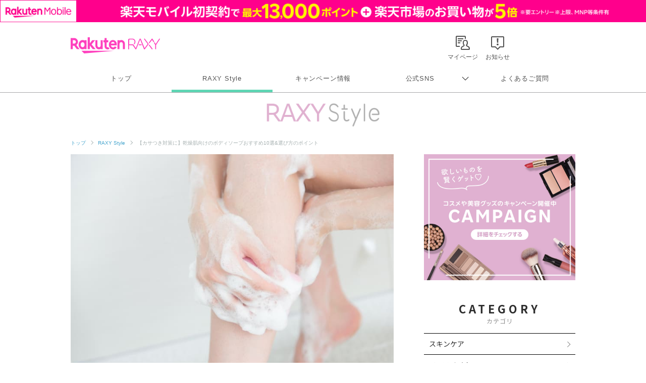

--- FILE ---
content_type: text/html; charset=UTF-8
request_url: https://raxy.rakuten.co.jp/beautytopics/articles/2022/article761/?l-id=article891_txt_article761
body_size: 25860
content:
<!doctype html>
<html lang="ja" xmlns="http://www.w3.org/1999/xhtml">
<head>
<meta charset="UTF-8">
<meta http-equiv="X-UA-Compatible" content="IE=edge">
<meta name="viewport" content="width=device-width,initial-scale=1.0,minimum-scale=1.0,maximum-scale=1,user-scalable=no">
<meta name="format-detection" content="telephone=no,address=no,email=no">
<!-- meta start -->
<title>【カサつき対策に】乾燥肌向けのボディソープおすすめ10選&amp;選び方のポイント | RAXY(ラクシー)</title>
<meta property="og:title" content="【カサつき対策に】乾燥肌向けのボディソープおすすめ10選&amp;選び方のポイント | RAXY(ラクシー)" />
	<meta name="description" content="肌のうるおいを保ち乾燥を防ぐボディソープは、市販品の中にも数多くあり選び方が難しいという声も。この記事では、乾燥肌におすすめのボディソープ10選をご紹介します。自分に合う選び方も解説するので参考にしてみてください。" />
<meta property="og:description" content="肌のうるおいを保ち乾燥を防ぐボディソープは、市販品の中にも数多くあり選び方が難しいという声も。この記事では、乾燥肌におすすめのボディソープ10選をご紹介します。自分に合う選び方も解説するので参考にしてみてください。" />
 
<meta name="keywords" content="ボディ,ソープ,乾燥" />
<script>
  window.googletag = window.googletag || {cmd: []};
  googletag.cmd.push(function() {
     var slot = googletag.defineOutOfPageSlot(
          '/7727/RAXY/SP/Article/Interstitial',          
          googletag.enums.OutOfPageFormat.INTERSTITIAL);
     if (slot) slot.addService(googletag.pubads());
     googletag.enableServices();
     googletag.display(slot);
  });
</script>
<!-- Header Bidding -->
    <script type="text/javascript">
      window.pbjs = window.pbjs || {};
      window.pbjs.que = window.pbjs.que || [];
    </script>
    <script async src="https://flux-cdn.com/client/rakuten/raxy.min.js"></script>
    <script type="text/javascript">
      window.googletag = window.googletag || {};
      window.googletag.cmd = window.googletag.cmd || [];
    </script>
    <script async src="https://securepubads.g.doubleclick.net/tag/js/gpt.js"></script>
    <script type="text/javascript">
      window.fluxtag = {
        failSafeTimeout: 3000,
        isFn: function (object) {
          var _t = 'Function';
          var toString = Object.prototype.toString;
          return toString.call(object) === '[object ' + _t + ']';
        },
        renderAds: function (lines, failSafeTimeout) {
          googletag.cmd.push(function () {
            var failSafeTimeout = failSafeTimeout || window.fluxtag.failSafeTimeout;
            var bidRequestTimeout = (failSafeTimeout - 500) > 0 ? failSafeTimeout - 500 : failSafeTimeout;
            var refreshLines = [];
            var params = (function () {
              // GAMを呼び出したかを確認にするフラグ
              var readyBids = {
                google: false,
                prebid: false,
              };
              var definedSlots = [];
              var adsInfo = {
                gpt: {
                  slots: [],
                  displayDivIds: [],
                },
                pb: {
                  divIds: []
                }
              };
  
              googletag.pubads().getSlots().forEach(function (slot) {
                // 既にdefineSlotされていた場合
                definedSlots[slot.getSlotElementId()] = slot;
              });
  
              lines.forEach(function (line) {
                var divId = line.divId;
  
                adsInfo.pb.divIds.push(divId);
  
                refreshLines.push({
                  code: line.gpt.unitPath,
                  id: divId
                });
  
                if (definedSlots[divId]) {
                  adsInfo.gpt.slots.push(definedSlots[divId]);
                } else {
                  var slot = googletag.defineSlot(line.gpt.unitPath, line.gpt.sizes, divId)
                    .addService(googletag.pubads());
  
                  if (line.gpt.sizeMapping && line.gpt.sizeMapping.length > 0) {
                    var sizeMapping = googletag.sizeMapping();
                    line.gpt.sizeMapping.forEach(function (size) {
                      sizeMapping.addSize(size[0], size[1]);
                    });
                    slot.defineSizeMapping(sizeMapping.build());
                  }
                  if (line.gpt.keyValues && line.gpt.keyValues.length > 0) {
                    line.gpt.keyValues.forEach(function (param) {
                      slot.setTargeting(param.key, param.value);
                    });
                  }
                  adsInfo.gpt.slots.push(slot);
                  adsInfo.gpt.displayDivIds.push(divId);
                }
              });
              // Prebid、APSでオークション後に起動する関数 (GAMコール、広告Display)
              var adServerSend = function () {
                if (!readyBids.prebid) {
                  return;
                }
                if (!readyBids.google) {
                  readyBids.google = true;
                  adsInfo.gpt.displayDivIds.forEach(function (divId) {
                    googletag.display(divId);
                  });
                  if (!!(pbjs.setTargetingForGPTAsync) && fluxtag.isFn(pbjs.setTargetingForGPTAsync)) {
                    pbjs.que.push(function () {
                      pbjs.setTargetingForGPTAsync(adsInfo.pb.divIds);
                    });
                  }
                  googletag.pubads().refresh(adsInfo.gpt.slots);
                }
              };
              // Prebidオークション後に起動する関数
              var pbCallback = function () {
                readyBids.prebid = true;
                adServerSend();
              };
              // もしtimeout以内にPrebidが動作できなかった場合、最終的にGAMをコール
              setTimeout(function () {
                readyBids.prebid = true;
                adServerSend();
              }, failSafeTimeout);
  
              return {
                prebid: {
                  callback: pbCallback,
                }
              };
            })();
  
            if (!!(window.pbFlux) && window.pbFlux.refresh && fluxtag.isFn(window.pbFlux.refresh)) {
              // Prebid呼び出し
              pbjs.que.push(function () {
                window.pbFlux.refresh({
                  lines: refreshLines,
                  callback: params.prebid.callback,
                  timeout: bidRequestTimeout
                });
              });
            } else {
              params.prebid.callback();
            }
          });
        }
      };
    </script>
  
    <script type="text/javascript">
      googletag.cmd.push(function () {
        googletag.pubads().enableSingleRequest();
        googletag.pubads().disableInitialLoad();
        googletag.enableServices();
      });
    </script>
<!-- Header Bidding -->

<!-- Begin Mieruca Embed Code -->
<script type="text/javascript" id="mierucajs">
window.__fid = window.__fid || [];__fid.push([251133708]);
(function() {
function mieruca(){if(typeof window.__fjsld != "undefined") return; window.__fjsld = 1; var fjs = document.createElement('script'); fjs.type = 'text/javascript'; fjs.async = true; fjs.id = "fjssync"; var timestamp = new Date;fjs.src = ('https:' == document.location.protocol ? 'https' : 'http') + '://hm.mieru-ca.com/service/js/mieruca-hm.js?v='+ timestamp.getTime(); var x = document.getElementsByTagName('script')[0]; x.parentNode.insertBefore(fjs, x); };
setTimeout(mieruca, 500); document.readyState != "complete" ? (window.attachEvent ? window.attachEvent("onload", mieruca) : window.addEventListener("load", mieruca, false)) : mieruca();
})();
</script>
<!-- End Mieruca Embed Code -->

<meta property="og:type" content="website" />
<meta property="og:image" content="https://raxy.rakuten.co.jp/beautytopics/articles/2022/article761/01.jpg" />
<!-- <img src="/beautytopics/articles/2022/article761/01.jpg" />　-->
<meta property="og:site_name" content="RAXY(ラクシー)" />
<meta name="twitter:card" content="summary_large_image" />
<meta name="twitter:site" content="@RAXYBeautyBox" />
<meta name="twitter:image" content="https://raxy.rakuten.co.jp/beautytopics/articles/2022/article761/01.jpg" />
<link rel="canonical" href="https://raxy.rakuten.co.jp/beautytopics/articles/2022/article761/" />
<meta property="og:url" content="https://raxy.rakuten.co.jp/beautytopics/articles/2022/article761/" />
<!-- meta end -->
<script type="text/javascript" src="//ajax.googleapis.com/ajax/libs/jquery/1.7.2/jquery.min.js"></script>
<script type="application/ld+json"> 
{
	"@context": "http://schema.org",
	"@type": "BreadcrumbList",
	"itemListElement": [
	{"@type": "ListItem",
	"position": 1,
	"item": {
		"@id": "https://raxy.rakuten.co.jp/",
		"name": "トップ"
		}
	},
	{"@type": "ListItem",
	"position": 2,
	"item": {
		"@id": "https://raxy.rakuten.co.jp/beautytopics/",
		"name": "RAXY Style"
		}
	}
	]
}
</script>
<link rel="apple-touch-icon" sizes="180x180" href="https://raxy.rakuten.co.jp/parts/image/site-icons/apple-touch-icon.png">
<link rel="icon" sizes="16x16 32x32 64x64" href="https://raxy.rakuten.co.jp/parts/image/site-icons/rakuten-64.png">
<link rel="shortcut icon" href="https://raxy.rakuten.co.jp/parts/image/site-icons/rakuten.ico">
<link rel="manifest" href="https://raxy.rakuten.co.jp/parts/image/site-icons/manifest.json">
<link rel="stylesheet" href="https://raxy.rakuten.co.jp/assets/css/guide/beautytopics/app.css">
<link rel="stylesheet" href="https://raxy.rakuten.co.jp/assets/css/campaign/common/new_temp.css?v=201809200000">

<link rel="stylesheet" href="https://raxy.rakuten.co.jp/assets/css/guide/beautytopics/style.css">

<link href="https://fonts.googleapis.com/css?family=Noto+Sans+JP:300,400,500,700,900&display=swap&subset=japanese" rel="stylesheet">

<link rel="stylesheet" href="https://raxy.rakuten.co.jp/assets/css/guide/howto/lity.min.css">
<script type="application/ld+json">
    {
    "@context": "http://schema.org",
    "@type": "Article",
    "headline": "【カサつき対策に】乾燥肌向けのボディソープおすすめ10選&選び方のポイント",
    "image": "https://raxy.rakuten.co.jp/beautytopics/articles/2022/article761/01.jpg",
    "datePublished": "2023-02-28T10:00:00+09:00",
    "dateModified": "2025-05-27T10:00:00+09:00"
}</script>
</head>
<body class="page-order rf-header--current03">
<!-- Header Logout : for Static Page(start) -->
<div id="inc-header-rs"></div>
<!-- Header Logout : for Static Page(end) -->

<hr class="raxy-hrl-grey-bold">
<nav class="raxy-breadcrumb rf-pc-only">
  <ol>
  <li><a href="/">トップ</a></li>

<li><a href="/beautytopics/">RAXY Style</a></li><li>【カサつき対策に】乾燥肌向けのボディソープおすすめ10選&選び方のポイント</li>  </ol>
</nav><!--<div class="dummy-banner">
	<span>specialbanner_ad</span>
</div>--><!--<div class="rf-header--inner logo_raxystyle">
<h2 class="rf-header--logo">
<a href="/beautytopics/?l-id=raxystylelogo_btindx">RaxyStyle</a>
</h2>
</div>-->
<div id="beautytopics" class="articles">
  <div class="beautytopicsContent text__BeautyTopics sp">
    <p class="beautytopics__mainImg__text">Beauty Topics</p>
  </div>

  <div class="beautytopicsContent dFlex">

  <!-- leftColumn start-->
    <main class="leftColumn">

      <!-- leftColumn__article start -->
      <article class="leftColumn__article">
        <!-- main image -->
        <div class="article__mainImg">
          <img src="/beautytopics/articles/2022/article761/01.jpg" alt="【カサつき対策に】乾燥肌向けのボディソープおすすめ10選&選び方のポイント">
          <p class="img-cap">出典：adobestock</p>
        </div>

        <!-- page title -->
        <h1 class="article__title">【カサつき対策に】乾燥肌向けのボディソープおすすめ10選&選び方のポイント</h1>

        <!-- page description -->
        <div class="article__mainTxt">
          <p class="mainTxt">乾燥肌の方は、日頃使うボディソープの選び方で悩むことも多いでしょう。汚れを落としつつ肌のうるおいを逃さないタイプが理想ですが、市販品の種類は多く1つに絞れないという声も。<br />そこで今回は、乾燥肌におすすめのボディソープ10選をご紹介します。あわせて、適切な選び方や使い方のポイントも解説しますので、カサカサ肌で悩む方は参考にしてみてくださいね。</p>
        </div>

        <!-- article__btns start -->
        <div class="article__btns" id="article__btns">
          <div class="btns__top">
            <div class="post__title__cat">
              カテゴリ ｜ 
               
                <a href="/beautytopics/bodycare/?l-id=article_bodycare">ボディケア</a>
                          </div>
            <div class="post__title__tags">
                              <a class="btn__tag" href="/beautytopics/tag/21-22/?l-id=article_21-22">How to</a>
					                    <a class="btn__tag" href="/beautytopics/tag/21-25/?l-id=article_21-25">おすすめ</a>
					                </div>
            <div class="top__date">
                            <time datetime="2025-05-27" itemprop="modified">UPDATE： 2025.05.27</time>
            </div>
          </div>

          <div class="btns__bottom">
            <div class="btns__bottom__item">
              <a class="bottom__twitter" href="https://x.com/share?url=https://raxy.rakuten.co.jp/beautytopics/articles/2022/article761/?scid=we_rxy_tw_snssharing%0a&hashtags=raxy,ラクシー,raxystyle" target="_blank" rel="noopener noreferrer">
                <img src="https://raxy.rakuten.co.jp/assets/image/sns/x-circle.png" alt="Xでポストする">
              </a>
            </div>
            <div class="btns__bottom__item">
              <a class="bottom__facebook" href="https://www.facebook.com/sharer/sharer.php?u=https://raxy.rakuten.co.jp/beautytopics/articles/2022/article761/?scid=we_rxy_fb_snssharing" target="_blank" rel="noopener noreferrer">
                <img src="https://raxy.rakuten.co.jp/assets/image/guide/beautytopics/common/icon-fb.png" alt="facebookでシェアする">
              </a>
            </div>
            <div class="btns__bottom__item">
              <a class="bottom__line" href="https://line.me/R/msg/text/?https://raxy.rakuten.co.jp/beautytopics/articles/2022/article761/?scid=we_rxy_li_snssharing" target="_blank" rel="noopener noreferrer">
                <img src="https://raxy.rakuten.co.jp/assets/image/guide/beautytopics/common/icon-line.png" alt="LINEでシェアする">
              </a>
            </div>
          </div>
        </div>
        <!-- article__btns end -->

		<!--<div class="dummy-banner">
	<span>stack1</span>
</div>--><!-- ★パターン①★ -->
<!--<div style="margin:40px 0;">
<script async src="https://securepubads.g.doubleclick.net/tag/js/gpt.js"></script>
<div id='div-gpt-ad-1631859020374-0'></div>
<script>
  var rdntag = rdntag || {};
  rdntag.cmd = rdntag.cmd || [];
  rdntag.cmd.push(function () {
    rdntag
      .defineAd("1330", "div-gpt-ad-1631859020374-0");
    rdntag.display("div-gpt-ad-1631859020374-0");
  });
</script>
<script src="https://s-cdn.rmp.rakuten.co.jp/js/aa.js" async></script>
<script>
  document.getElementById('div-gpt-ad-1631859020374-0').addEventListener('slotResponseReceived', function (e) {
    if (e && e.detail && e.detail.adReturned === false) {
      window.googletag = window.googletag || { cmd: [] };
      var gptAdSlots = [];
      googletag.cmd.push(function () {

        var mapping1 = googletag.sizeMapping().
          addSize([768, 1], []).
          addSize([0, 0], [[300, 250], [336, 280], [1, 1], "fluid"]).
          build();

        gptAdSlots[0] = googletag.defineSlot('/7727/RAXY/SP/Article/Rect1', [[1, 1], 'fluid', [336, 280], [300, 250]], 'div-gpt-ad-1631859020374-0').
          defineSizeMapping(mapping1).
          setCollapseEmptyDiv(true).
          addService(googletag.pubads());
        googletag.enableServices();
        googletag.display('div-gpt-ad-1631859020374-0');
      });
    }
  });
</script>
</div>--><!--
<div style="margin:30px 0;">
        <a href="/beautytopics/articles/2022/article465/?l-id=article_bnr_article465">
          <img src="/beautytopics/common/image/article465-750-250.jpg" alt="ハウスダストが招く肌トラブルって？詳細はこちら">
        </a>
      </div>--><!-- runa -->
<!--<div  class="runa_ad">
<div id="rdn-adspot-15852-59621048"></div>
<script>
var rdntag = rdntag || {};
rdntag.cmd = rdntag.cmd || [];
rdntag.cmd.push(function() {
  rdntag
    .defineAd("15852", "rdn-adspot-15852-59621048")
    .setResponsive(true);
  rdntag.display("rdn-adspot-15852-59621048");
});
</script>
</div>-->
<!-- runa --><!-- RUNA -->
<!--<div  class="runa_ad">
<script src="https://s-cdn.rmp.rakuten.co.jp/js/aa.js" async></script>
<div id="rdn-adspot-18090-74956527"></div>
<script>
var rdntag = rdntag || {};
rdntag.cmd = rdntag.cmd || [];
rdntag.cmd.push(function() {
  rdntag
    .defineAd("18090", "rdn-adspot-18090-74956527")
    .setResponsive(true);
  rdntag.display("rdn-adspot-18090-74956527");
});
</script>
</div>--><!-- ★rect6★ -->
<!--<div class="gad_ad">
<script async src="https://securepubads.g.doubleclick.net/tag/js/gpt.js"></script>
<div id='div-gpt-ad-1668576879802-0'></div>
<script>
    var rdntag = rdntag || {};
    rdntag.cmd = rdntag.cmd || [];
    rdntag.cmd.push(function () {
    rdntag
        .defineAd("18790", "div-gpt-ad-1668576879802-0");
    rdntag.display("div-gpt-ad-1668576879802-0");
    });
</script>
<script src="https://s-cdn.rmp.rakuten.co.jp/js/aa.js" async></script>
<script>
    document.getElementById('div-gpt-ad-1668576879802-0').addEventListener('slotResponseReceived', function (e) {
    if (e && e.detail && e.detail.adReturned === false) {
        window.googletag = window.googletag || { cmd: [] };
        var gptAdSlots = [];
        googletag.cmd.push(function () {

        var mapping1 = googletag.sizeMapping()
            .addSize([768, 1], [])
            .addSize([1, 1], [[300, 250],[336, 280]])
            .build();

        gptAdSlots[0] = googletag.defineSlot('/7727/RAXY/SP/Article/Rect6', [[300, 250],[336, 280]], 'div-gpt-ad-1668576879802-0').
            defineSizeMapping(mapping1).
            setCollapseEmptyDiv(true).
            addService(googletag.pubads());
        googletag.enableServices();
        googletag.display('div-gpt-ad-1668576879802-0');
        });
    }
    });
</script>
</div>--><!-- Rect6 -->
<div class="gad_ad">
<div id='div-gpt-ad-1668576879802-0'></div>
<script>
  var rdntag = rdntag || {};
  rdntag.cmd = rdntag.cmd || [];
  rdntag.cmd.push(function () {
    rdntag
      .defineAd("18790", "div-gpt-ad-1668576879802-0");
    rdntag.display("div-gpt-ad-1668576879802-0");
  });
</script>
<script src="https://s-cdn.rmp.rakuten.co.jp/js/aa.js" async></script>
<script>
  document.getElementById('div-gpt-ad-1668576879802-0').addEventListener('slotResponseReceived', function (e) {
    if (e && e.detail && e.detail.adReturned === false) {
      var lines = [
        {
          divId: 'div-gpt-ad-1668576879802-0',
          gpt: {
            unitPath: '/7727/RAXY/SP/Article/Rect6',
            sizes: [
              [300, 250], [336, 280]
            ],
            sizeMapping: [
              [[768, 1], []],
              [[1, 1], [[300, 250], [336, 280]]]
            ]
          }
        }
      ];
      window.fluxtag.renderAds(lines, window.fluxtag.failSafeTimeout);
    }
  });
</script>
</div><!-- 目次パーツ -->
<section class="article__contentsList" id="index_list">
    <div class="contentsList__title">INDEX</div>
    <ul class="contentsList__link">
                <li class="link"><a href="#link56522">カサカサ&amp;かゆみで悩む乾燥肌はボディソープの種類に注目</a></li>
                <li class="link"><a href="#link56530">うるおい対策におすすめ！乾燥肌向け・ボディソープの選び方</a></li>
                <li class="link"><a href="#link56539">液体タイプ・乾燥肌におすすめの人気ボディソープ5選</a></li>
                <li class="link"><a href="#link56600">フォームタイプ・乾燥肌のおすすめの人気ボディソープ5選</a></li>
                <li class="link"><a href="#link56549">乾燥肌におすすめ。ボディソープの使い方のポイント&amp;注意点</a></li>
                <li class="link"><a href="#link56550">肌に合うボディソープで乾燥を防ぎ、毎日手軽にうるおい対策</a></li>
            </ul>
</section>
<!-- 目次パーツ -->
			<h2 class="temp__subTitle" id="link56522">カサカサ&amp;かゆみで悩む乾燥肌はボディソープの種類に注目</h2>
	

<h4 class="temp__subTitle2">困った乾燥肌は、ボディソープが原因？</h4>


<div class="article__imgCap">
    <div class="inner">
     
    <img onerror="imgError(this);" src="/beautytopics/articles/2022/article761/02.jpg" alt="困った乾燥肌は、ボディソープが原因？">
            <span>出典：adobestock</span>
     
    </div>
</div>
        <div class="temp__text">
        <p>「いつも肌がカサカサして、ボディクリームで保湿をしてももの足りない&hellip;」そんな全身の乾燥肌や敏感肌でお悩みの方は、毎日使用しているボディソープの種類をあらためて見直してみませんか？</p>
<p><span class="text-strong2">ボディソープの洗浄力や保湿力は、配合成分によって大きく異なります。</span>正しい選び方で身体を洗うときにも乾燥対策を行い、肌の悩みを軽減させましょう。</p>        </div><!--<div class="dummy-banner">
	<span>stack2</span>
</div>--><!--<div class="article__imgCap sp" style="margin:40px 0;">
    <div class="inner">
    <a href="https://raxy.rakuten.co.jp/campaign/202111sisley/?l-id=article_bnr_202111sisley">
        <img src="/beautytopics/common/image/Smartnews_750x250.jpg" alt="毎日開催！毎日応募で、最大4アイテムが当たる！プレゼントキャンペーン実施中 10.14（木）～10.17（木日）">
    </a>
    </div>
</div>--><!-- ★パターン③★ -->
<!--<div style="margin:40px 0;">
<script async src="https://securepubads.g.doubleclick.net/tag/js/gpt.js"></script>
<div id='div-gpt-ad-1631859199761-0'></div>
<script>
  var rdntag = rdntag || {};
  rdntag.cmd = rdntag.cmd || [];
  rdntag.cmd.push(function () {
    rdntag
      .defineAd("1332", "div-gpt-ad-1631859199761-0");
    rdntag.display("div-gpt-ad-1631859199761-0");
  });
</script>
<script src="https://s-cdn.rmp.rakuten.co.jp/js/aa.js" async></script>
<script>
  document.getElementById('div-gpt-ad-1631859199761-0').addEventListener('slotResponseReceived', function (e) {
    if (e && e.detail && e.detail.adReturned === false) {
      window.googletag = window.googletag || { cmd: [] };
      var gptAdSlots = [];
      googletag.cmd.push(function () {

        var mapping1 = googletag.sizeMapping().
          addSize([768, 1], []).
          addSize([0, 0], [[300, 250], [336, 280], [1, 1], "fluid"]).
          build();

        gptAdSlots[0] = googletag.defineSlot('/7727/RAXY/SP/Article/Rect3', [[300, 250], [1, 1], 'fluid', [336, 280]], 'div-gpt-ad-1631859199761-0').
          defineSizeMapping(mapping1).
          setCollapseEmptyDiv(true).
          addService(googletag.pubads());
        googletag.enableServices();
        googletag.display('div-gpt-ad-1631859199761-0');
      });
    }
  });
</script>
</div>--><!-- Rect3 -->
<div class="gad_ad">
<div id='div-gpt-ad-1631859199761-0'></div>
<script>
  var rdntag = rdntag || {};
  rdntag.cmd = rdntag.cmd || [];
  rdntag.cmd.push(function () {
    rdntag
      .defineAd("1332", "div-gpt-ad-1631859199761-0");
    rdntag.display("div-gpt-ad-1631859199761-0");
  });
</script>
<script src="https://s-cdn.rmp.rakuten.co.jp/js/aa.js" async></script>
<script>
  document.getElementById('div-gpt-ad-1631859199761-0').addEventListener('slotResponseReceived', function (e) {
    if (e && e.detail && e.detail.adReturned === false) {
      var lines = [
        {
          divId: 'div-gpt-ad-1631859199761-0',
          gpt: {
            unitPath: '/7727/RAXY/SP/Article/Rect3',
            sizes: [
              [300, 250], [1, 1], 'fluid', [336, 280]
            ],
            sizeMapping: [
              [[768, 1], [],],
              [[0, 0], [[300, 250], [336, 280], [1, 1], "fluid"]]
            ]
          }
        }
      ];
      window.fluxtag.renderAds(lines, window.fluxtag.failSafeTimeout);
    }
  });
</script>
</div>

<h4 class="temp__subTitle2">肌タイプに合わないボディソープは、乾燥肌を加速させることも</h4>


<div class="article__imgCap">
    <div class="inner">
     
    <img onerror="imgError(this);" src="/beautytopics/articles/2022/article761/03.jpg" alt="肌タイプに合わないボディソープは、乾燥肌を加速させることも">
            <span>出典：adobestock</span>
     
    </div>
</div>
        <div class="temp__text">
        <p>乾燥肌の方が肌タイプに合わないボディソープを使うと、皮膚の水分や油分のバランスを保てずに乾燥を助長させてしまいます。<span class="text-strong2">場合によっては、全身のカサつきや粉ふき、うるおい不足によって起こるかゆみが発生する可能性も。</span></p>
<p>そのような選び方をしないために、乾燥肌の方がボディソープを購入する際にチェックすべきポイントを解説します。</p>        </div><!--<div class="dummy-banner">
	<span>stack3</span>
</div>--><!-- ★パターン④★ -->
<!--<div style="margin:40px 0;">
  <script async src="https://securepubads.g.doubleclick.net/tag/js/gpt.js"></script>
  <script>
      window.googletag = window.googletag || {cmd: []};
  </script>
  <script>
  var gptAdSlots = [];
  googletag.cmd.push(function() {

    var mapping1 = googletag.sizeMapping().
      addSize([768, 1], []).
      addSize([0, 0], [[300,250],[336,280],[1,1],"fluid"]).
      build();
      
    gptAdSlots[0] = googletag.defineSlot('/7727/RAXY/SP/Article/Rect4', [[336, 280], 'fluid', [1, 1], [300, 250]], 'div-gpt-ad-1642037950470-0').
        defineSizeMapping(mapping1).
        setCollapseEmptyDiv(true).
        addService(googletag.pubads());
    googletag.enableServices();
  });
  </script>

<div id='div-gpt-ad-1642037950470-0'>
  <script>
    googletag.cmd.push(function() { googletag.display('div-gpt-ad-1642037950470-0'); });
  </script>
</div>
</div>--><!-- ★rect4★ -->
<!--<div class="gad_ad">
<script async src="https://securepubads.g.doubleclick.net/tag/js/gpt.js"></script>
<div id='div-gpt-ad-1642037950470-0'></div>
<script>
  var rdntag = rdntag || {};
  rdntag.cmd = rdntag.cmd || [];
  rdntag.cmd.push(function() {
    rdntag
      .defineAd("11627", "div-gpt-ad-1642037950470-0");
    rdntag.display("div-gpt-ad-1642037950470-0");
  });
</script>
<script src="https://s-cdn.rmp.rakuten.co.jp/js/aa.js" async></script>
<script>
  document.getElementById('div-gpt-ad-1642037950470-0').addEventListener('slotResponseReceived', function (e) {
    if (e && e.detail && e.detail.adReturned === false) {
      window.googletag = window.googletag || { cmd: [] };
      var gptAdSlots = [];
      googletag.cmd.push(function () {
    
        var mapping1 = googletag.sizeMapping().
          addSize([768, 1], []).
          addSize([0, 0], [[300, 250], [336, 280], [1, 1], "fluid"]).
          build();
    
        gptAdSlots[0] = googletag.defineSlot('/7727/RAXY/SP/Article/Rect4', [[336, 280], 'fluid', [1, 1], [300, 250]], 'div-gpt-ad-1642037950470-0').
          defineSizeMapping(mapping1).
          setCollapseEmptyDiv(true).
          addService(googletag.pubads());
        googletag.enableServices();
        googletag.display('div-gpt-ad-1642037950470-0');
      });
    }
  });
</script>
</div>--><!-- ★rect4★ -->
<!--<div class="gad_ad">
<script async src="https://securepubads.g.doubleclick.net/tag/js/gpt.js"></script>
<div id='div-gpt-ad-1642037950470-0'></div>
<script>
var rdntag = rdntag || {};
rdntag.cmd = rdntag.cmd || [];
rdntag.cmd.push(function() {
rdntag
.defineAd("11627", "div-gpt-ad-1642037950470-0");
rdntag.display("div-gpt-ad-1642037950470-0");
});
</script>
<script src="https://s-cdn.rmp.rakuten.co.jp/js/aa.js" async></script>
<script>
document.getElementById('div-gpt-ad-1642037950470-0').addEventListener('slotResponseReceived', function (e) {
if (e && e.detail && e.detail.adReturned === false) {
window.googletag = window.googletag || { cmd: [] };
var gptAdSlots = [];
googletag.cmd.push(function () {



var mapping1 = googletag.sizeMapping().
addSize([768, 1], []).
addSize([0, 0], [[300, 250], [336, 280], [300, 600], [1, 1], "fluid"]).
build();



gptAdSlots[0] = googletag.defineSlot('/7727/RAXY/SP/Article/Rect4', [[336, 280], 'fluid', [1, 1], [300, 250], [300, 600]], 'div-gpt-ad-1642037950470-0').
defineSizeMapping(mapping1).
setCollapseEmptyDiv(true).
addService(googletag.pubads());
googletag.enableServices();
googletag.display('div-gpt-ad-1642037950470-0');
});
}
});
</script>
</div>--><!-- Rect4 -->
<div class="gad_ad">
<div id='div-gpt-ad-1642037950470-0'></div>
<script>
  var rdntag = rdntag || {};
  rdntag.cmd = rdntag.cmd || [];
  rdntag.cmd.push(function () {
    rdntag
      .defineAd("11627", "div-gpt-ad-1642037950470-0");
    rdntag.display("div-gpt-ad-1642037950470-0");
  });
</script>
<script src="https://s-cdn.rmp.rakuten.co.jp/js/aa.js" async></script>
<script>
  document.getElementById('div-gpt-ad-1642037950470-0').addEventListener('slotResponseReceived', function (e) {
    if (e && e.detail && e.detail.adReturned === false) {
      var lines = [
        {
          divId: 'div-gpt-ad-1642037950470-0',
          gpt: {
            unitPath: '/7727/RAXY/SP/Article/Rect4',
            sizes: [
              [336, 280], 'fluid', [1, 1], [300, 250], [300, 600]
            ],
            sizeMapping: [
              [[768, 1], [],],
              [[0, 0], [[300, 250], [336, 280], [300, 600], [1, 1], "fluid"]]
            ]
          }
        }
      ];
      window.fluxtag.renderAds(lines, window.fluxtag.failSafeTimeout);
    }
  });
</script>
</div>			<h2 class="temp__subTitle" id="link56530">うるおい対策におすすめ！乾燥肌向け・ボディソープの選び方</h2>
	

<h4 class="temp__subTitle2">乾燥肌に適したボディソープ選びのポイントとは？</h4>


<div class="article__imgCap">
    <div class="inner">
     
    <img onerror="imgError(this);" src="/beautytopics/articles/2022/article761/04.jpg" alt="乾燥肌に適したボディソープ選びのポイントとは？">
            <span>出典：adobestock</span>
     
    </div>
</div>
        <div class="temp__text">
        <p>選び方のポイント</p>        </div>			<ul class="temp__text list-indent2">
					<li>1.保湿成分を豊富に配合している</li>
					<li>2.洗浄力がマイルド</li>
					<li>3.泡質に弾力がある</li>
					<li>4.低刺激処方</li>
				</ul>
        <div class="temp__text">
        <p>乾燥肌のボディソープの選び方は、上記4つのポイントをチェックしましょう。<span class="text-strong2">これらの特徴から離れるほど、肌のうるおい低下や負担がかかりやすいボディソープといえるため注意してくださいね。</span></p>        </div><!--<div class="dummy-banner">
	<span>stack4</span>
</div>--><!-- ★パターン⑤★ -->
<!--<div style="margin:40px 0;">
<script async src="https://securepubads.g.doubleclick.net/tag/js/gpt.js"></script>
<script>
    window.googletag = window.googletag || {cmd: []};
</script>
<script>
var gptAdSlots = [];
googletag.cmd.push(function() {

  var mapping1 = googletag.sizeMapping().
    addSize([768, 1], []).
    addSize([0, 0], [[300,250],[336,280],[1,1],"fluid"]).
    build();
    
  gptAdSlots[0] = googletag.defineSlot('/7727/RAXY/SP/Article/Rect5', [[336, 280], [300, 250], 'fluid', [1, 1]], 'div-gpt-ad-1642038013187-0').
      defineSizeMapping(mapping1).
      setCollapseEmptyDiv(true).
      addService(googletag.pubads());
  googletag.enableServices();
});
</script>

<div id='div-gpt-ad-1642038013187-0'>
<script>
  googletag.cmd.push(function() { googletag.display('div-gpt-ad-1642038013187-0'); });
</script>
</div>
</div>-->      <!--<div style="margin:30px 0;">
        <a href="/beautytopics/tag/21-26/?l-id=article_bnr_tagcloud_21-26">
          <img src="/beautytopics/common/image/KoreanBeauty_Banner_SP_750x250.jpg" alt="美への目覚め＼韓国美容／旬の韓国コスメの情報を集めました！">
        </a>
      </div>-->      <!--<div style="margin:30px 0;">
        <a href="/beautytopics/articles/2021/article136/?l-id=article_bnr_minon_article136">
          <img src="/beautytopics/common/image/MINON_Banner_SP_750x250_A.jpg" alt="＼お守りコスメ／　乾燥が辛くなる前に使いたい、保湿アイテムとは？">
        </a>
      </div>--><!-- ★rect5★ -->
<!--<div class="gad_ad">
<script async src="https://securepubads.g.doubleclick.net/tag/js/gpt.js"></script>
<div id='div-gpt-ad-1642038013187-0'></div>
<script>
var rdntag = rdntag || {};
rdntag.cmd = rdntag.cmd || [];
rdntag.cmd.push(function() {
  rdntag
    .defineAd("11628", "div-gpt-ad-1642038013187-0");
  rdntag.display("div-gpt-ad-1642038013187-0");
});
</script>
<script src="https://s-cdn.rmp.rakuten.co.jp/js/aa.js" async></script>

<script>
  document.getElementById('div-gpt-ad-1642038013187-0').addEventListener('slotResponseReceived', function (e) {
    if (e && e.detail && e.detail.adReturned === false) {
      window.googletag = window.googletag || { cmd: [] };
      var gptAdSlots = [];
      googletag.cmd.push(function () {

        var mapping1 = googletag.sizeMapping().
          addSize([768, 1], []).
          addSize([0, 0], [[300, 250], [336, 280], [1, 1], "fluid"]).
          build();

        gptAdSlots[0] = googletag.defineSlot('/7727/RAXY/SP/Article/Rect5', [[336, 280], [300, 250], 'fluid', [1, 1]], 'div-gpt-ad-1642038013187-0').
          defineSizeMapping(mapping1).
          setCollapseEmptyDiv(true).
          addService(googletag.pubads());
        googletag.enableServices();
        googletag.display('div-gpt-ad-1642038013187-0');
      });
    }
  });
</script>
</div>--><!-- Rect5 -->
<div class="gad_ad">
<div id='div-gpt-ad-1642038013187-0'></div>
<script>
  var rdntag = rdntag || {};
  rdntag.cmd = rdntag.cmd || [];
  rdntag.cmd.push(function () {
    rdntag
      .defineAd("11628", "div-gpt-ad-1642038013187-0");
    rdntag.display("div-gpt-ad-1642038013187-0");
  });
</script>
<script src="https://s-cdn.rmp.rakuten.co.jp/js/aa.js" async></script>

<script>
  document.getElementById('div-gpt-ad-1642038013187-0').addEventListener('slotResponseReceived', function (e) {
    if (e && e.detail && e.detail.adReturned === false) {
      var lines = [
        {
          divId: 'div-gpt-ad-1642038013187-0',
          gpt: {
            unitPath: '/7727/RAXY/SP/Article/Rect5',
            sizes: [
              [336, 280], [300, 250], 'fluid', [1, 1]
            ],
            sizeMapping: [
              [[768, 1], [],],
              [[0, 0], [[300, 250], [336, 280], [1, 1], "fluid"]]
            ]
          }
        }
      ];
      window.fluxtag.renderAds(lines, window.fluxtag.failSafeTimeout);
    }
  });
</script>
</div>

<h4 class="temp__subTitle3">選び方（1）保湿成分を豊富に配合している</h4>


<div class="article__imgCap">
    <div class="inner">
     
    <img onerror="imgError(this);" src="/beautytopics/articles/2022/article761/05.jpg" alt="選び方（1）保湿成分を豊富に配合している">
            <span>出典：adobestock</span>
     
    </div>
</div>
        <div class="temp__text">
        <p>保湿成分の代表例</p>        </div>			<ul class="temp__text list-indent"> 
					<li>・セラミド</li>
					<li>・ヒアルロン酸</li>
					<li>・コラーゲン</li>
					<li>・グリセリン</li>
					<li>・BG</li>
					<li>・DPG</li>
					<li>・植物オイル</li>
				</ul>
        <div class="temp__text">
        <p>乾燥対策を考えるなら、上記のような保湿成分を豊富に配合したボディソープがマスト。肌にうるおいを残して保湿してくれるため、洗い上がりの乾燥感が少なくしっとりした触り心地が叶います。</p>
<p><span class="text-strong2">パッケージに「うるおうタイプ」「乾燥肌におすすめ」といったワードがあるかもチェックしてみてくださいね。</span></p>        </div><!--<div class="dummy-banner">
	<span>stack5</span>
</div>-->      <!--<div style="margin:30px 0;">
        <a href="/beautytopics/articles/2022/article225/?l-id=article_bnr_plus_article225">
          <img src="/beautytopics/common/image/PLUS_Banner_SP_750x250_A.jpg" alt="ハウスダストが招く肌トラブルって？詳細はこちら">
        </a>
      </div>--><!-- runa_ad -->
<!--<script src="https://s-cdn.rmp.rakuten.co.jp/js/aa.js" async></script>
<div class="runa_ad">

<div id="rdn-adspot-12677-65524748"></div>
<script>
var rdntag = rdntag || {};
rdntag.cmd = rdntag.cmd || [];
rdntag.cmd.push(function() {
  rdntag
    .defineAd("12677", "rdn-adspot-12677-65524748")
    .setResponsive(true);
  rdntag.display("rdn-adspot-12677-65524748");
});
</script>

</div>-->
<!-- runa_ad --><!-- ★パターン②★ -->
<!--<div style="margin:40px 0 20px;">
<script async src="https://securepubads.g.doubleclick.net/tag/js/gpt.js"></script>
<div id='div-gpt-ad-1631859143382-0'></div>
<script>
  var rdntag = rdntag || {};
  rdntag.cmd = rdntag.cmd || [];
  rdntag.cmd.push(function () {
    rdntag
      .defineAd("1331", "div-gpt-ad-1631859143382-0");
    rdntag.display("div-gpt-ad-1631859143382-0");
  });
</script>
<script src="https://s-cdn.rmp.rakuten.co.jp/js/aa.js" async></script>
<script>
  document.getElementById('div-gpt-ad-1631859143382-0').addEventListener('slotResponseReceived', function (e) {
    if (e && e.detail && e.detail.adReturned === false) {
      window.googletag = window.googletag || { cmd: [] };
      var gptAdSlots = [];
      googletag.cmd.push(function () {

        var mapping1 = googletag.sizeMapping().
          addSize([768, 1], []).
          addSize([0, 0], [[300, 250], [336, 280], [1, 1], "fluid"]).
          build();

        gptAdSlots[0] = googletag.defineSlot('/7727/RAXY/SP/Article/Rect2', ['fluid', [1, 1], [336, 280], [300, 250]], 'div-gpt-ad-1631859143382-0').
          defineSizeMapping(mapping1).
          setCollapseEmptyDiv(true).
          addService(googletag.pubads());
        googletag.enableServices();
        googletag.display('div-gpt-ad-1631859143382-0');
      });
    }
  });
</script>
</div>--><!-- Rect2 -->
<div style="margin:40px 0 20px;">
<div id='div-gpt-ad-1631859143382-0'></div>
<script>
  var rdntag = rdntag || {};
  rdntag.cmd = rdntag.cmd || [];
  rdntag.cmd.push(function () {
    rdntag
      .defineAd("1331", "div-gpt-ad-1631859143382-0");
    rdntag.display("div-gpt-ad-1631859143382-0");
  });
</script>
<script src="https://s-cdn.rmp.rakuten.co.jp/js/aa.js" async></script>
<script>
  document.getElementById('div-gpt-ad-1631859143382-0').addEventListener('slotResponseReceived', function (e) {
    if (e && e.detail && e.detail.adReturned === false) {
      var lines = [
        {
          divId: 'div-gpt-ad-1631859143382-0',
          gpt: {
            unitPath: '/7727/RAXY/SP/Article/Rect2',
            sizes: [
              'fluid', [1, 1], [336, 280], [300, 250]
            ],
            sizeMapping: [
              [[768, 1], [],],
              [[0, 0], [[300, 250], [336, 280], [1, 1], "fluid"]]
            ]
          }
        }
      ];
      window.fluxtag.renderAds(lines, window.fluxtag.failSafeTimeout);
    }
  });
</script>
</div>

<h4 class="temp__subTitle3">選び方（2）洗浄力がマイルド</h4>


<div class="article__imgCap">
    <div class="inner">
     
    <img onerror="imgError(this);" src="/beautytopics/articles/2022/article761/06.jpg" alt="選び方（2）洗浄力がマイルド">
            <span>出典：adobestock</span>
     
    </div>
</div>
        <div class="temp__text">
        <p>マイルドな洗浄成分の代表例</p>        </div>			<ul class="temp__text list-indent"> 
					<li>・ココイルグルタミン酸Na</li>
					<li>・ココイルグリシンNa</li>
					<li>・ラウロアンホ酢酸Na</li>
					<li>・ラウリルベタイン</li>
					<li>・ココベタイン</li>
				</ul>
        <div class="temp__text">
        <p>ボディソープの洗浄成分は、作用が強いほど皮膚の必要なうるおいまでも落としてしまいます。乾燥肌の方は、できるだけ洗浄力がマイルドなタイプがおすすめ。</p>
<p><span class="text-strong2">選ぶ基準は、上記のようなアミノ酸系やベタイン系の成分がベースになっているボディソープです。</span>敏感肌向けや赤ちゃんに使える種類も、穏やかな洗い上がりが期待できます。</p>        </div><!--<div class="dummy-banner">
	<span>stack6</span>
</div>--><!-- ★パターン①★ -->
<!--<div style="margin:40px 0;">
<script async src="https://securepubads.g.doubleclick.net/tag/js/gpt.js"></script>
<div id='div-gpt-ad-1631859020374-0'></div>
<script>
  var rdntag = rdntag || {};
  rdntag.cmd = rdntag.cmd || [];
  rdntag.cmd.push(function () {
    rdntag
      .defineAd("1330", "div-gpt-ad-1631859020374-0");
    rdntag.display("div-gpt-ad-1631859020374-0");
  });
</script>
<script src="https://s-cdn.rmp.rakuten.co.jp/js/aa.js" async></script>
<script>
  document.getElementById('div-gpt-ad-1631859020374-0').addEventListener('slotResponseReceived', function (e) {
    if (e && e.detail && e.detail.adReturned === false) {
      window.googletag = window.googletag || { cmd: [] };
      var gptAdSlots = [];
      googletag.cmd.push(function () {

        var mapping1 = googletag.sizeMapping().
          addSize([768, 1], []).
          addSize([0, 0], [[300, 250], [336, 280], [1, 1], "fluid"]).
          build();

        gptAdSlots[0] = googletag.defineSlot('/7727/RAXY/SP/Article/Rect1', [[1, 1], 'fluid', [336, 280], [300, 250]], 'div-gpt-ad-1631859020374-0').
          defineSizeMapping(mapping1).
          setCollapseEmptyDiv(true).
          addService(googletag.pubads());
        googletag.enableServices();
        googletag.display('div-gpt-ad-1631859020374-0');
      });
    }
  });
</script>
</div>--><!-- Rect1 -->
<div class="gad_ad">
<div id='div-gpt-ad-1631859020374-0'></div>
<script>
  var rdntag = rdntag || {};
  rdntag.cmd = rdntag.cmd || [];
  rdntag.cmd.push(function () {
    rdntag
      .defineAd("1330", "div-gpt-ad-1631859020374-0");
    rdntag.display("div-gpt-ad-1631859020374-0");
  });
</script>
<script src="https://s-cdn.rmp.rakuten.co.jp/js/aa.js" async></script>
<script>
  document.getElementById('div-gpt-ad-1631859020374-0').addEventListener('slotResponseReceived', function (e) {
    if (e && e.detail && e.detail.adReturned === false) {
      var lines = [
        {
          divId: 'div-gpt-ad-1631859020374-0',
          gpt: {
            unitPath: '/7727/RAXY/SP/Article/Rect1',
            sizes: [
              [1, 1], 'fluid', [336, 280], [300, 250]
            ],
            sizeMapping: [
              [[768, 1], [],],
              [[0, 0], [[300, 250], [336, 280], [1, 1], "fluid"]]
            ]
          }
        }
      ];
      window.fluxtag.renderAds(lines, window.fluxtag.failSafeTimeout);
    }
  });
</script>
</div>

<h4 class="temp__subTitle3">選び方（3）泡質に弾力がある</h4>


<div class="article__imgCap">
    <div class="inner">
     
    <img onerror="imgError(this);" src="/beautytopics/articles/2022/article761/07.jpg" alt="選び方（3）泡質に弾力がある">
            <span>出典：adobestock</span>
     
    </div>
</div>
        <div class="temp__text">
        <p>乾燥対策に適しているのは、きめ細かくふんわりとハリのある泡立ち。ボディソープの泡に弾力があると、身体を洗うときに皮膚表面の摩擦を軽減してくれます。洗っている途中でへたりにくい泡質だとよりグッドです。</p>
<p><span class="text-strong2">きめ細かい泡は肌のすみずみまで行き渡るため、ゴシゴシ擦らずにしっかり汚れが落ちます。</span></p>        </div><!--<div class="dummy-banner">
	<span>stack10</span>
</div>--><!--<div  class="runa_ad">
<script src="https://s-cdn.rmp.rakuten.co.jp/js/aa.js" async></script>
<div id="rdn-adspot-18417-43681372"></div>
<script>
var rdntag = rdntag || {};
rdntag.cmd = rdntag.cmd || [];
rdntag.cmd.push(function() {
  rdntag
    .defineAd("18417", "rdn-adspot-18417-43681372")
    .setResponsive(true);
  rdntag.display("rdn-adspot-18417-43681372");
});
</script>
</div>-->

<h4 class="temp__subTitle3">選び方（4）低刺激処方</h4>


<div class="article__imgCap">
    <div class="inner">
     
    <img onerror="imgError(this);" src="/beautytopics/articles/2022/article761/08.jpg" alt="選び方（4）低刺激処方">
            <span>出典：adobestock</span>
     
    </div>
</div>
        <div class="temp__text">
        <p>ボディソープの中には、敏感肌にも刺激が少ないアイテムも多く見つかります。デリケートな肌とは、皮膚のバリア機能が乱れている状態。そのような肌にも使える低刺激のボディソープなら、カサつきやすい乾燥肌のケアにも最適でしょう。</p>
<p><span class="text-strong2">一方、消臭や殺菌を目的としたボディソープは、比較的強い成分を使っていて肌に負担がかかりやすい種類なので、乾燥肌の方は避けてください。</span></p>        </div>

<h4 class="temp__subTitle2">癒やしを求める方は、香りにも注目して</h4>


<div class="article__imgCap">
    <div class="inner">
     
    <img onerror="imgError(this);" src="/beautytopics/articles/2022/article761/09.jpg" alt="癒やしを求める方は、香りにも注目して">
            <span>出典：adobestock</span>
     
    </div>
</div>
        <div class="temp__text">
        <p>乾燥肌の方に限らず、ボディソープを選ぶうえで香りのよさを基準に選ぶ方も多いですよね。身体を洗いながらリラックスしたいなら、好みの香りかどうかも確認しましょう。</p>
<p>ただし、肌にマイルドなボディソープは無香料にこだわったタイプも。<span class="text-strong2">人工香料を避けつつ香りを楽しみたい方は、精油を使った自然な香りのものを探してみてください。</span></p>        </div>

<h4 class="temp__subTitle2">時短派は、液体タイプよりもフォームタイプが便利</h4>


<div class="article__imgCap">
    <div class="inner">
     
    <img onerror="imgError(this);" src="/beautytopics/articles/2022/article761/10.jpg" alt="時短派は、液体タイプよりもフォームタイプが便利">
            <span>出典：adobestock</span>
     
    </div>
</div>
        <div class="temp__text">
        <p>ボディソープを泡立てる手間を少なくしたい方は、液体タイプより泡で出るフォームタイプがおすすめです。ポンプをワンプッシュするだけで簡単にもこもこの泡ができ、皮膚の摩擦を軽減します。乾燥肌や敏感肌、小さい子供がいる家庭にもぴったり。</p>
<p><span class="text-strong2">時間をかけずに豊かな泡でササッと身体を洗えるのはうれしいですよね。</span></p>        </div>

<h4 class="temp__subTitle2">好きなブランドから選ぶのもおすすめ</h4>


<div class="article__imgCap">
    <div class="inner">
     
    <img onerror="imgError(this);" src="/beautytopics/articles/2022/article761/11.jpg" alt="好きなブランドから選ぶのもおすすめ">
            <span>出典：adobestock</span>
     
    </div>
</div>
        <div class="temp__text">
        <p>ボディソープの選び方で迷ったとき、普段愛用しているブランドからチョイスするのはいかがでしょうか？お気に入りのブランドからでているボディソープであれば、グッとくるアイテムが見つかりやすいはず。</p>
<p><span class="text-strong2">同じブランドのボディクリームとライン使いできるタイプも多く、香りの種類を統一させて楽しむのもおすすめです。</span></p>        </div>			<h2 class="temp__subTitle" id="link56539">液体タイプ・乾燥肌におすすめの人気ボディソープ5選</h2>
				<h4 class="temp__subTitle2">【Bouncia】乾燥肌必見。贅沢な「ヤバ泡」に満たされる人気のボディソープ</h4>
	<a target='new' href="https://click.linksynergy.com/link?id=tB07ZylUPnQ&offerid=237914.45204&type=2&murl=https%3A%2F%2Fwww.cosme.com%2Fproducts%2Fdetail.php%3Fproduct_id%3D287370"><IMG border=0 src="https://www.cosme.com/upload/save_image/product/00/28/73/69/287369_1_original.jpg?03150245" ></a><IMG border=0 width=1 height=1 src="https://ad.linksynergy.com/fs-bin/show?id=tB07ZylUPnQ&bids=237914.45204&type=2&subid=0" >
        <div class="temp__text">
        <p>牛乳石鹸が手がけた人気のボディソープは、「ヤバ泡」と謳うもちもちとした超濃密泡が自慢です。身体が泡に包みこまれるような心地よい感触に、やみつきになる方が多数。</p>
<p><span class="text-strong2">また、スキンケア成分※を豊富に配合することで、肌のうるおいを逃さないところも乾燥肌におすすめの理由です。</span>まだ使ったことがない方は、ぜひ一度プレミアムな体験を味わってみて。</p>        </div>
        <div class="temp__text caution">
        <p>※ヒアルロン酸Na、加水分解コラーゲン、シア脂（保湿成分）</p>        </div>
        <div class="temp__text">
        <p>【Bouncia バウンシアボディソープ】<br />531円（税込） 編集部調べ</p>        </div>
        <div class="temp__text caution">
        <p>2025年5月27日時点</p>        </div>        <div class="temp__button2">
          <a href="https://www.bouncia.jp/" target="_blank">Bounciaの詳細をチェック</a>
        </div>			<h4 class="temp__subTitle2">【NIVEA】マイルドな角質ケア機能でゴワついた肌もつるすべ肌へ</h4>
	<a target='new' href="https://click.linksynergy.com/link?id=tB07ZylUPnQ&offerid=237914.14080310030&type=2&murl=https%3A%2F%2Fwww.cosme.com%2Fproducts%2Fdetail.php%3Fproduct_id%3D160207"><IMG border=0 src="https://www.cosme.com/upload/save_image/product/00/16/02/06/160206_1_original.jpg?07202212" ></a><IMG border=0 width=1 height=1 src="https://ad.linksynergy.com/fs-bin/show?id=tB07ZylUPnQ&bids=237914.14080310030&type=2&subid=0" >
        <div class="temp__text">
        <p>古い角質や汚れをオフして、すべすべでなめらかな美肌へ導くボディソープ。洗い上がりの乾燥を防ぐ、保湿成分※もしっかり配合しているアイテムです。</p>
<p><span class="text-strong2">肌がやわらかくなるためボディクリームのなじみもよくなり、毎日のボディケアも捗りますね。</span>サボン&amp;ブーケ、カシス&amp;ハーブ、フラワー&amp;ピーチの3種類から選べる香りも人気です。</p>        </div>
        <div class="temp__text caution">
        <p>※ヨーグルトエキス、グリセリン</p>        </div>
        <div class="temp__text">
        <p>【NIVEA エンジェルスキン ボディウォッシュ】<br />オープン価格 編集部調べ</p>        </div>
        <div class="temp__text caution">
        <p>2025年5月27日時点</p>        </div>        <div class="temp__button2">
          <a href="https://www.nivea.co.jp/products/angel-skin-49013013617070052.html" target="_blank">NIVEAの詳細をチェック</a>
        </div>			<h4 class="temp__subTitle2">【BOTANIST】身体を洗いながらうるおいプラス。高保湿が人気のボディソープ</h4>
	<a target='new' href="https://click.linksynergy.com/link?id=tB07ZylUPnQ&offerid=237914.14050196250698&type=2&murl=https%3A%2F%2Fwww.cosme.com%2Fproducts%2Fdetail.php%3Fproduct_id%3D290305"><IMG border=0 src="https://www.cosme.com/upload/save_image/product/00/29/03/04/290304_1_original.jpg?11051849" ></a><IMG border=0 width=1 height=1 src="https://ad.linksynergy.com/fs-bin/show?id=tB07ZylUPnQ&bids=237914.14050196250698&type=2&subid=0" >
        <div class="temp__text">
        <p>肌がカサつきやすい冬の乾燥対策におすすめの弱酸性ボディソープ。植物由来の保湿成分をたっぷり配合しているため、まるでスキンケアするように豊富なうるおいを与え、しっとりした仕上がりを実現します。</p>
<p><span class="text-strong2">シリーズ内で最も高保湿なので、身体のかゆみでお悩みの超乾燥肌や敏感肌の方はぜひお試しください。</span></p>        </div>
        <div class="temp__text">
        <p>【BOTANIST ボタニカルボディソープ ディープモイスト】<br />1,100円（税込） 編集部調べ</p>        </div>
        <div class="temp__text caution">
        <p>2025年5月27日時点</p>        </div>        <div class="temp__button2">
          <a href="https://botanistofficial.com/" target="_blank">BOTANISTの詳細をチェック</a>
        </div>			<h4 class="temp__subTitle2">【THE PERFECT ANCHOR】肌と環境のことを考えたアイテム。1本で3役こなす超万能ソープ</h4>
	<a target='new' href="https://click.linksynergy.com/link?id=tB07ZylUPnQ&offerid=1122737.46164732742250&type=2&murl=https%3A%2F%2Fwowma.jp%2Fitem%2F732742250"><IMG border=0 src="https://hira-ata4.com/92433434/B07QNJBJTB/B07QNJBJTB1.jpg" ></a><IMG border=0 width=1 height=1 src="https://ad.linksynergy.com/fs-bin/show?id=tB07ZylUPnQ&bids=1122737.46164732742250&type=2&subid=0" >
        <div class="temp__text">
        <p>顔と身体の洗浄にくわえ、メイク落としも可能なオーガニックタイプのボディソープです。植物オイルをベースとしたカスチールソープが主原料で、合成界面活性剤や添加物を使用しない徹底したこだわりが魅力。肌のコンディションをキープしたい乾燥肌に適した処方です。</p>
<p><span class="text-strong2">また、エッセンシャルオイルの豊かな香りを楽しめるところも世界中の人々に愛される理由。</span>無香料を含む8種類の香りからお気に入りを探してみてくださいね。</p>        </div>
        <div class="temp__text">
        <p>【THE PERFECT ANCHOR ピュア カスチールソープ プラス】<br />502ml 2,970円（税込） 編集部調べ</p>        </div>
        <div class="temp__text caution">
        <p>2025年5月27日時点</p>        </div>        <div class="temp__button2">
          <a href="https://theperfectanchor.jp/products/" target="_blank">THE PERFECT ANCHORの詳細をチェック</a>
        </div>			<h4 class="temp__subTitle2">【Aesop】ゼラニウムの香りが◎人気のボディソープで1日の疲れをリセット</h4>
	<a target='new' href="https://click.linksynergy.com/link?id=tB07ZylUPnQ&offerid=1122737.46164724353441&type=2&murl=https%3A%2F%2Fwowma.jp%2Fitem%2F724353441"><IMG border=0 src="https://image.wowma.jp/66559021/i/aesop/aesop001.png" ></a><IMG border=0 width=1 height=1 src="https://ad.linksynergy.com/fs-bin/show?id=tB07ZylUPnQ&bids=1122737.46164724353441&type=2&subid=0" >
        <div class="temp__text">
        <p>おしゃれなパッケージとよい香りを存分に楽しめる人気のボディソープ。乾燥対策にぴったりのケア成分※を配合し、肌のうるおいを保ちながらすっきりとした洗い上がりを叶えます。</p>
<p><span class="text-strong2">ユニセックスな香りなので、年齢や性別問わずギフトにもおすすめできる逸品です。</span></p>        </div>
        <div class="temp__text caution">
        <p>※グリセリン（保湿成分）</p>        </div>
        <div class="temp__text">
        <p>【Aesop（イソップ） ゼラニウム ボディクレンザー】<br />100ml 2,530円（税込）/ 500ml 6,050円（税込） 編集部調べ</p>        </div>
        <div class="temp__text caution">
        <p>2025年5月27日時点</p>        </div>        <div class="temp__button2">
          <a href="https://www.aesop.com/jp/p/body-hand/geranium-leaf-range/geranium-leaf-body-cleanser/" target="_blank">Aesopの詳細をチェック</a>
        </div><div class="relatedtopics_box">
	<p class="relatedtopics_box__caption"><span>合わせて読みたい</span></p>
	<ul class="relatedtopics_box__list">
		<li>
			<a href="/beautytopics/articles/2021/article98/?l-id=relatedtopics_box_article761" target="_blank">
				イソップのハンドジェルが持ち運びに便利でオシャレ！それぞれの特徴や使い方をチェック
			</a>
		</li>
	</ul>
</div>			<h2 class="temp__subTitle" id="link56600">フォームタイプ・乾燥肌のおすすめの人気ボディソープ5選</h2>
				<h4 class="temp__subTitle2">【Curel】セラミド配合でカサカサ肌がうるおう低刺激のボディソープ</h4>
	<a target='new' href="https://click.linksynergy.com/link?id=tB07ZylUPnQ&offerid=237914.18257979440&type=2&murl=https%3A%2F%2Fwww.cosme.com%2Fproducts%2Fdetail.php%3Fproduct_id%3D56067"><IMG border=0 src="https://www.cosme.com/upload/save_image/product/00/05/60/66/56066_1_original.jpg?01270303" ></a><IMG border=0 width=1 height=1 src="https://ad.linksynergy.com/fs-bin/show?id=tB07ZylUPnQ&bids=237914.18257979440&type=2&subid=0" >
        <div class="temp__text">
        <p>肌のうるおい成分であるセラミドを配合した人気のボディソープ。ポンプを押せばふわふわの泡が出てくるので、ソフトな肌当たりで洗浄できます。</p>
<p><span class="text-strong2">乾燥性敏感肌やインナードライ肌、ニキビなどの炎症が気になる肌にもおすすめですよ。</span></p>        </div>
        <div class="temp__text">
        <p>【Curel 泡ボディウォッシュ 医薬部外品】<br />1,320円（税込） 編集部調べ</p>        </div>
        <div class="temp__text caution">
        <p>2025年5月27日時点</p>        </div>        <div class="temp__button2">
          <a href="https://www.kao.com/jp/products/curel/4901301289377/" target="_blank">Curelの詳細をチェック</a>
        </div>			<h4 class="temp__subTitle2">【ビオレu】泡の密度がすごい！至福の心地よさを体験できるボディソープ</h4>
	<a target='new' href="https://click.linksynergy.com/link?id=tB07ZylUPnQ&offerid=237914.35321&type=2&murl=https%3A%2F%2Fwww.cosme.com%2Fproducts%2Fdetail.php%3Fproduct_id%3D269058"><IMG border=0 src="https://www.cosme.com/upload/save_image/product/00/26/90/57/269057_1_original.jpg?05211840" ></a><IMG border=0 width=1 height=1 src="https://ad.linksynergy.com/fs-bin/show?id=tB07ZylUPnQ&bids=237914.35321&type=2&subid=0" >
        <div class="temp__text">
        <p>独自の3層メッシュポンプを採用し、ホイップクリームのような超きめ細かい泡立ちを実現したボディソープ。なめらかな泡が汚れをキャッチし、摩擦を軽減しながら乾燥肌をマイルドに洗い上げます。</p>
<p><span class="text-strong2">洗い上がりのつっぱりが気になっていた方にもおすすめですよ。</span></p>
<p>【ビオレu&nbsp;ザ ボディ 泡ボディウォッシュ】<br />825円（税込） 編集部調べ</p>        </div>
        <div class="temp__text caution">
        <p>2025年5月27日時点</p>        </div>        <div class="temp__button2">
          <a href="https://www.kao.co.jp/bioreu/thebody/bodywash/?twclid=23inqoqrn9hys9ez5ua3m5kdqq&amp;cid=biu_awabw_twpro_2209f" target="_blank">ビオレuの詳細をチェック</a>
        </div>			<h4 class="temp__subTitle2">【Care Cera】ふんわり泡のなめらかな洗い心地が人気の弱酸性ボディソープ</h4>
	<a target='new' href="https://click.linksynergy.com/link?id=tB07ZylUPnQ&offerid=237914.17591490874&type=2&murl=https%3A%2F%2Fwww.cosme.com%2Fproducts%2Fdetail.php%3Fproduct_id%3D204549"><IMG border=0 src="https://www.cosme.com/upload/save_image/product/00/20/45/48/204548_1_original.jpg?01302108" ></a><IMG border=0 width=1 height=1 src="https://ad.linksynergy.com/fs-bin/show?id=tB07ZylUPnQ&bids=237914.17591490874&type=2&subid=0" >
        <div class="temp__text">
        <p>うるおい不足による乾燥や肌トラブル対策にぴったりな保湿成分配合のボディソープ。豊かな泡で全身を洗えるため気になる刺激も少なく、しっとりした洗い上がりが特徴です。</p>
<p><span class="text-strong2">肌が敏感な方にもリピーターが多い、おすすめアイテムになっています。</span></p>        </div>
        <div class="temp__text">
        <p>【Care Cera（ケアセラ） 泡の高保湿ボディウォッシュ】<br />オープン価格 編集部調べ</p>        </div>        <div class="temp__button2">
          <a href="https://jp.rohto.com/carecera/body-wash/" target="_blank">Care Ceraの詳細をチェック</a>
        </div>			<h4 class="temp__subTitle2">【MINON】保湿&amp;肌荒れ対策におすすめ！人気のアミノ酸系ボディソープ</h4>
	<a target='new' href="https://click.linksynergy.com/link?id=tB07ZylUPnQ&offerid=1122737.46164711502440&type=2&murl=https%3A%2F%2Fwowma.jp%2Fitem%2F711502440"><IMG border=0 src="https://image.wowma.jp/91555860/i/f/v-drug_0270030-4987107622488-1.jpeg" ></a><IMG border=0 width=1 height=1 src="https://ad.linksynergy.com/fs-bin/show?id=tB07ZylUPnQ&bids=1122737.46164711502440&type=2&subid=0" >
        <div class="temp__text">
        <p>全身だけでなく顔や髪の毛の洗浄もできる、オールマイティなフォームタイプのボディソープ。乾燥肌にも使いやすいマイルドな洗い心地で、家族揃って使える優れたアイテムです。<span class="text-strong2">肌荒れ防止成分※もプラスしているので、身体のニキビや乾燥からくるかゆみで悩んでいる方にもおすすめ。</span></p>
<p>これ1つでOKなので、バスルームの収納もすっきりしますね。</p>        </div>
        <div class="temp__text caution">
        <p>※有効成分：アラントイン、グリチルリチン酸2K</p>        </div>
        <div class="temp__text">
        <p>【MINON 全身シャンプー泡タイプ】<br />オープン価格 編集部調べ</p>        </div>        <div class="temp__button2">
          <a href="https://www.daiichisankyo-hc.co.jp/site_minon-body/product/body-w.html" target="_blank">MINONの詳細をチェック</a>
        </div><div class="relatedtopics_box">
	<p class="relatedtopics_box__caption"><span>合わせて読みたい</span></p>
	<ul class="relatedtopics_box__list">
		<li>
			<a href="/beautytopics/articles/2021/article137/?l-id=relatedtopics_box_article761" target="_blank">
				髪・顔・からだに使える「ミノン全身シャンプー」徹底調査！つらい乾燥、肌あれが気になる方に
			</a>
		</li>
	</ul>
</div>			<h4 class="temp__subTitle2">【Leivy】ココナッツの湿いとラベンダーの香りで極上のバスタイムに</h4>
	<a target='new' href="https://click.linksynergy.com/link?id=tB07ZylUPnQ&offerid=1122737.46164648153963&type=2&murl=https%3A%2F%2Fwowma.jp%2Fitem%2F648153963"><IMG border=0 src="http://img.joshinweb.jp/emall/img/sm/JSN_C00003/middle/45/82194/4582194817610.jpg" ></a><IMG border=0 width=1 height=1 src="https://ad.linksynergy.com/fs-bin/show?id=tB07ZylUPnQ&bids=1122737.46164648153963&type=2&subid=0" >
        <div class="temp__text">
        <p>香水のように移り変わる香りを楽しめるおすすめのボディソープ。保湿成分のココナッツエキスやグリセリンを配合し、乾燥肌にぴったりの使い心地です。</p>
<p>ふんわりクリーミーな泡は弱酸性タイプのため、デリケートな肌にも低刺激で洗えます。</p>        </div>
        <div class="temp__text">
        <p>【Leivy フォームボディシャンプー ラベンダー 】<br />960円（税込）編集部調べ</p>        </div>        <div class="temp__button2">
          <a href="https://www.leivy.jp/SHOP/fmbslv1000-1p.html" target="_blank">Leivyの詳細をチェック</a>
        </div>			<h2 class="temp__subTitle" id="link56549">乾燥肌におすすめ。ボディソープの使い方のポイント&amp;注意点</h2>
	

<h4 class="temp__subTitle2">ボディソープの使い方のポイント</h4>


<div class="article__imgCap">
    <div class="inner">
     
    <img onerror="imgError(this);" src="/beautytopics/articles/2022/article761/12.jpg" alt="ボディソープの使い方のポイント">
            <span>出典：adobestock</span>
     
    </div>
</div>
        <div class="temp__text">
        <p>乾燥肌向け・ボディソープの使い方のポイント</p>        </div>			<ul class="temp__text list-indent"> 
					<li>・しっかり泡立ててから洗う</li>
					<li>・ぬるま湯で残さず洗い流す</li>
					<li>・やわらかいタオルで拭く</li>
					<li>・お風呂上がりの保湿も忘れずに</li>
				</ul>
        <div class="temp__text">
        <p>ボディソープを使用する際に心がけたいポイントは上記の4つ。背中の上部とデコルテ以外は比較的皮脂が少なく、ぬるま湯だけでも多くの汚れが落ちるため、手でやさしくなでるように洗うのがおすすめです。</p>
<p><span class="text-strong2">とくに乾燥肌の場合は、肌のバリア機能が低下して敏感になっている可能性があります。</span>必要以上に洗いすぎないことが大切ですよ。</p>        </div>

<h4 class="temp__subTitle2">注意点｜ボディソープを使ったマッサージはNG！</h4>


<div class="article__imgCap">
    <div class="inner">
     
    <img onerror="imgError(this);" src="/beautytopics/articles/2022/article761/13.jpg" alt="注意点｜ボディソープを使ったマッサージはNG！">
            <span>出典：adobestock</span>
     
    </div>
</div>
        <div class="temp__text">
        <p>ボディソープを使ったマッサージは、乾燥肌に大きな負担がかかるので避けてください。とくに濃密な泡質のボディソープは、気持ちよさからついつい長時間使用したくなりますよね。<span class="text-strong2">しかし、乾燥が進んでかゆみが出たりマッサージの摩擦が刺激になったりするため気をつけましょう。</span></p>
<p>マッサージしたい場合は、マッサージ用のオイルやクリームを使用することがおすすめです。保湿もできるので、うるおいチャージのメリットも期待できますよ。</p>        </div>			<h2 class="temp__subTitle" id="link56550">肌に合うボディソープで乾燥を防ぎ、毎日手軽にうるおい対策</h2>
	
        <div class="temp__text">
        <p>今回は、カサカサ乾燥肌の方に人気のおすすめボディソープ10選をご紹介しました。季節ごとに話題の新商品も増えていきますが、前半でご紹介した選び方を参考にすると、自分に合うボディソープも迷わず見つかりますよ。</p>
<p>保湿にこだわった乾燥肌向けのアイテムで、洗ったあともしっとりやわらかな肌をキープしましょう。</p>        </div><div class="relatedtopics_box">
	<p class="relatedtopics_box__caption"><span>合わせて読みたい</span></p>
	<ul class="relatedtopics_box__list">
		<li>
			<a href="/beautytopics/articles/2022/article843/?l-id=relatedtopics_box_article761" target="_blank">
				おすすめの人気《ボディスクラブ》10選！基本の使い方や選び方も見ておこう
			</a>
		</li>
		<li>
			<a href="/beautytopics/articles/2022/article827/?l-id=relatedtopics_box_article761" target="_blank">
				プレゼントにも最適◎喜ばれる人気ボディケアブランドとおすすめアイテム10選！
			</a>
		</li>
		<li>
			<a href="/beautytopics/articles/2022/article827/?l-id=relatedtopics_box_article761" target="_blank">
				全身潤うボディクリームおすすめ10選！好みのテクスチャーからお気に入りを見つけよう

			</a>
		</li>
	</ul>
</div><!--<div class="dummy-banner">
	<span>stack7</span>
</div>--><!--　popup　-->
<!--<style>
    .rf-header--nav--remodel {
        z-index: 0;
    }
    .modal{
        display: none;
        height: 100vh;
        position: fixed;
        top: 0;
        right: 0;
        width: 100%;
        max-width: 100%;
        z-index: 101;
    }
    .modal__bg{
        background: rgba(0,0,0,0.8);
        height: 100vh;
        position: absolute;
        width: 100%;
        z-index:999999999;
    }
    .modal__content{
        background: #fff;
        left: 50%;
        padding: 40px;
        position: absolute;
        top: 50%;
        transform: translate(-50%,-50%);
        width: 60%;
        z-index:999999999999;
    }
    .modal__content {
        padding: 10px 20px 20px;
        width: 96%;
        max-width: 800px;
    }
    .modal__content span {
        text-align: right;
        margin-top: 0;
    }
    .modal__content span a {
        font-size:36px;
        line-height: 1;
    }
    @media screen and (max-width: 768px) {
        .modal__content {
            padding: 5px 10px 10px 10px;
        }
    }
    .js-modal-close {
        margin-bottom: 5px;
        width: 100%;
        text-align: right;
        color: #999!important;
    }

 

    .white-popup_inner {
        display: -webkit-flex;
        display: flex;
        -webkit-justify-content: center;
        justify-content: center;
        -webkit-align-items: center;
        align-items: center;
    }
    .white-popup_inner_img {
        width: 50%;
        max-width: 400px;
    }
    .white-popup_inner_txt-area {
        padding : 15px 15px 0;
        width: 50%;
        text-align: center!important;
    }
    .white-popup_inner .btn2.btn-r {
        margin: 0!important;
        padding: 12px 20px 14px !important;
        -webkit-box-sizing: border-box;
        -moz-box-sizing: border-box;
        box-sizing: border-box;
        -webkit-transition: all .3s;
        transition: all .3s;
        text-decoration: none;
        text-align: center;
        display: inline-block;
        border: 1px solid #edc0dd!important;
        border-radius: 50px;
        color:#fff;
        background-color:#edc0dd;
        line-height: 1;
    }
    .white-popup_inner .btn2.btn-r:hover {
        opacity: .6;
    }
    @media screen and (max-width: 768px) {
        .white-popup_inner_img {
            width: 50%;
        }
        .white-popup_inner_txt-area {
            padding: 0 0 0 10px;
            width: 50%;
        }
    }
    @media screen and (max-width: 380px) {
        .white-popup_inner_img {
            width: 45%;
        }
        .white-popup_inner_txt-area {
            width: 55%;
        }
    }

 

/*  文字サイズ  */
    .white-popup_inner_ttl1 {
        margin-bottom:10px;
        font-size: 16px;
        text-align: center!important;
    }
    .white-popup_inner_ttl2 {
        margin-bottom:15px;
        font-size: 22px;
        font-weight:bold;
        text-align: center!important;
    }
    .white-popup_inner_txt {
        margin-bottom:15px;
        font-size: 16px;
        line-height: 2;
        text-align: center!important;
    }
    @media screen and (max-width: 768px) {
        .white-popup_inner_ttl1 {
            font-size: 14px;
        }
        .white-popup_inner_ttl2 {
            font-size: 18px;
            font-weight:bold;
        }
        .white-popup_inner_txt {
            font-size: 14px;
            line-height: 1.8;
        }
        .white-popup_inner .btn2.btn-r {
            margin: 0 !important;
            font-size: 12px!important;
        }
    }
    @media screen and (max-width: 540px) {
        .white-popup_inner_ttl1 {
            margin-bottom: 5px;
            font-size: 12px;
        }
        .white-popup_inner_ttl2 {
            margin-bottom: 10px;
            font-size: 16px;
        }
        .white-popup_inner_txt {
            margin-bottom: 10px;
            font-size: 10px;
        }
        .white-popup_inner .btn2.btn-r {
            font-size: 10px!important;
        }
    }
    @media screen and (max-width: 380px) {
        .white-popup_inner_ttl1 {
            margin-bottom: 5px;
            font-size: 10px;
        }
        .white-popup_inner_ttl2 {
            margin-bottom: 5px;
            font-size: 12px;
        }
        .white-popup_inner_txt {
            font-size: 10px;
        }
    }
</style>
    <div class="modal js-modal">
        <div class="modal__bg js-modal-close"></div>
        <div class="modal__content">
            <span>
                <a class="js-modal-close" href="">×</a>
            </span>
            <div class="white-popup_inner">
                <div class="white-popup_inner_img">
                    <a href="https://enq.internet-research.jp/open/GrEgzsgFkJ7HKktkYE78cQ" target="_blank">
                        <img src="https://raxy.rakuten.co.jp/assets/image/guide/beautytopics/common/c5_popup_enpuete.png" alt="美容メディア RAXY Style いつもより少し輝けるキレイのヒントをお届け">
                    </a>
                </div>
                <div class="white-popup_inner_txt-area">
                    <p class="white-popup_inner_ttl1">
                        RAXYの美容メディアに関する
                    </p>
                    <p class="white-popup_inner_ttl2">
                        アンケートのお願い
                    </p>
                    <p class="white-popup_inner_txt">
                        お客様にさらに役に立つコンテンツを<br>ご提供するために、<br>アンケートを実施しております。
                    </p>
                    <a class="btn2 btn-r" href="https://enq.internet-research.jp/open/GrEgzsgFkJ7HKktkYE78cQ" target="_blank">アンケートはこちらから</a>
                </div>
            </div>
        </div>
    </div>-->
    <!--modal js-modal-->
    <script>
        $(function(){
            $('.js-modal-close').on('click',function(){
                $('.js-modal').fadeOut();
                return false;
            });
        });
    </script>
<!--　popup　--><!--　popup　-->
<!--<style>
    .rf-header--nav--remodel {
        z-index: 0;
    }
    .modal{
        display: none;
        height: 100vh;
        position: fixed;
        top: 0;
        right: 0;
        width: 100%;
        max-width: 100%;
        z-index: 101;
    }
    .modal__bg{
        background: rgba(0,0,0,0.8);
        height: 100vh;
        position: absolute;
        width: 100%;
        z-index:999999999;
    }
    .modal__content{
        background: #fff;
        left: 50%;
        padding: 40px;
        position: absolute;
        top: 50%;
        transform: translate(-50%,-50%);
        width: 60%;
        z-index:999999999999;
    }
    .modal__content {
        padding: 10px 20px 20px;
        width: 96%;
        max-width: 800px;
    }
    .modal__content span {
        text-align: right;
        margin-top: 0;
    }
    .modal__content span a {
        font-size:36px;
        line-height: 1;
    }
    @media screen and (max-width: 768px) {
        .modal__content {
            padding: 5px 10px 10px 10px;
        }
    }
    .js-modal-close {
        margin-bottom: 5px;
        width: 100%;
        text-align: right;
        color: #999!important;
    }

 

    .white-popup_inner {
        display: -webkit-flex;
        display: flex;
        -webkit-justify-content: center;
        justify-content: center;
        -webkit-align-items: center;
        align-items: center;
    }
    .white-popup_inner_img {
        width: 50%;
        max-width: 400px;
    }
    .white-popup_inner_txt-area {
        padding : 15px 15px 0;
        width: 50%;
        text-align: center!important;
    }
    .white-popup_inner .btn2.btn-r {
        margin: 0!important;
        padding: 12px 20px 14px !important;
        -webkit-box-sizing: border-box;
        -moz-box-sizing: border-box;
        box-sizing: border-box;
        -webkit-transition: all .3s;
        transition: all .3s;
        text-decoration: none;
        text-align: center;
        display: inline-block;
        border: 1px solid #edc0dd!important;
        border-radius: 50px;
        color:#fff;
        background-color:#edc0dd;
        line-height: 1;
    }
    .white-popup_inner .btn2.btn-r:hover {
        opacity: .6;
    }
    @media screen and (max-width: 768px) {
        .white-popup_inner_img {
            width: 50%;
        }
        .white-popup_inner_txt-area {
            padding: 0 0 0 10px;
            width: 50%;
        }
    }
    @media screen and (max-width: 380px) {
        .white-popup_inner_img {
            width: 45%;
        }
        .white-popup_inner_txt-area {
            width: 55%;
        }
    }

 

/*  文字サイズ  */
    .white-popup_inner_ttl1 {
        margin-bottom:10px;
        font-size: 16px;
        text-align: center!important;
    }
    .white-popup_inner_ttl2 {
        margin-bottom:15px;
        font-size: 22px;
        font-weight:bold;
        text-align: center!important;
    }
    .white-popup_inner_txt {
        margin-bottom:15px;
        font-size: 16px;
        line-height: 2;
        text-align: center!important;
    }
    @media screen and (max-width: 768px) {
        .white-popup_inner_ttl1 {
            font-size: 14px;
        }
        .white-popup_inner_ttl2 {
            font-size: 18px;
            font-weight:bold;
        }
        .white-popup_inner_txt {
            font-size: 14px;
            line-height: 1.8;
        }
        .white-popup_inner .btn2.btn-r {
            margin: 0 !important;
            font-size: 12px!important;
        }
    }
    @media screen and (max-width: 540px) {
        .white-popup_inner_ttl1 {
            margin-bottom: 5px;
            font-size: 12px;
        }
        .white-popup_inner_ttl2 {
            margin-bottom: 10px;
            font-size: 16px;
        }
        .white-popup_inner_txt {
            margin-bottom: 10px;
            font-size: 10px;
        }
        .white-popup_inner .btn2.btn-r {
            font-size: 10px!important;
        }
    }
    @media screen and (max-width: 380px) {
        .white-popup_inner_ttl1 {
            margin-bottom: 5px;
            font-size: 10px;
        }
        .white-popup_inner_ttl2 {
            margin-bottom: 5px;
            font-size: 12px;
        }
        .white-popup_inner_txt {
            font-size: 10px;
        }
    }
</style>
    <div class="modal js-modal view_timer" data-end-date="2021/12/11 2:00">
        <div class="modal__bg js-modal-close"></div>
        <div class="modal__content">
            <span>
                <a class="js-modal-close" href="">×</a>
            </span>
            <div class="white-popup_inner">
                <div class="white-popup_inner_img">
                    <a href="https://raxy.rakuten.co.jp/campaign/?l-id=article_popup_img_2112_campaign">
                        <img src="https://raxy.rakuten.co.jp/assets/image/campaign/common/ss_coupon_popup.jpg" alt="楽天市場スーパーSALEで使えるお得なクーポン配布中 人気9ブランドで実施！先着100名様限定です！">
                    </a>
                </div>
                <div class="white-popup_inner_txt-area">
                    <p class="white-popup_inner_txt">
                        <span style="display:block;width:100%;text-align:center;margin-bottom:6px;">楽天スーパーSALEで使える<br>お得なクーポン配布中<br>人気9ブランドで実施！<br>先着100名様限定です！</span>
                        <span style="color:#f455ba;">12/11 1:59まで</span>
                    </p>
                    <a class="btn2 btn-r" href="https://raxy.rakuten.co.jp/campaign/?l-id=article_popup_btn_2112_campaign">詳しくはこちら</a>
                </div>
            </div>
        </div>
    </div>-->
    <!--modal js-modal-->

    <!--modal js-modal-->
    <script>
        $(function(){
        $('.js-modal').fadeIn();
        // $('.js-modal-open').on('click',function(){
        //     $('.js-modal').fadeIn();
        //     return false;
        // });
        $('.js-modal-close').on('click',function(){
            $('.js-modal').fadeOut();
            return false;
        });
    });
    </script>
<!--　popup　--><!-- ★パターン②★ -->
<!--<div style="margin:40px 0 20px;">
<script async src="https://securepubads.g.doubleclick.net/tag/js/gpt.js"></script>
<div id='div-gpt-ad-1631859143382-0'></div>
<script>
  var rdntag = rdntag || {};
  rdntag.cmd = rdntag.cmd || [];
  rdntag.cmd.push(function () {
    rdntag
      .defineAd("1331", "div-gpt-ad-1631859143382-0");
    rdntag.display("div-gpt-ad-1631859143382-0");
  });
</script>
<script src="https://s-cdn.rmp.rakuten.co.jp/js/aa.js" async></script>
<script>
  document.getElementById('div-gpt-ad-1631859143382-0').addEventListener('slotResponseReceived', function (e) {
    if (e && e.detail && e.detail.adReturned === false) {
      window.googletag = window.googletag || { cmd: [] };
      var gptAdSlots = [];
      googletag.cmd.push(function () {

        var mapping1 = googletag.sizeMapping().
          addSize([768, 1], []).
          addSize([0, 0], [[300, 250], [336, 280], [1, 1], "fluid"]).
          build();

        gptAdSlots[0] = googletag.defineSlot('/7727/RAXY/SP/Article/Rect2', ['fluid', [1, 1], [336, 280], [300, 250]], 'div-gpt-ad-1631859143382-0').
          defineSizeMapping(mapping1).
          setCollapseEmptyDiv(true).
          addService(googletag.pubads());
        googletag.enableServices();
        googletag.display('div-gpt-ad-1631859143382-0');
      });
    }
  });
</script>
</div>--><!-- RUNA -->
<!-- <div  class="runa_ad">
<script src="https://s-cdn.rmp.rakuten.co.jp/js/aa.js" async></script>
<div id="rdn-adspot-12677-33654167"></div>
<script>
var rdntag = rdntag || {};
rdntag.cmd = rdntag.cmd || [];
rdntag.cmd.push(function() {
  rdntag
    .defineAd("12677", "rdn-adspot-12677-33654167");
  rdntag.display("rdn-adspot-12677-33654167");
});
</script>
</div> --><!-- RUNA -->
<div  class="runa_ad">
<script src="https://s-cdn.rmp.rakuten.co.jp/js/aa.js" async></script>
<div id="rdn-adspot-12677-85478622"></div>
<script>
var rdntag = rdntag || {};
rdntag.cmd = rdntag.cmd || [];
rdntag.cmd.push(function() {
  rdntag
    .defineAd("12677", "rdn-adspot-12677-85478622")
  rdntag.display("rdn-adspot-12677-85478622");
});
</script>
</div><!--<div class="dummy-banner">
	<span>stack8</span>
</div>--><!-- ★パターン②★ -->
<!--<div style="margin:40px 0 20px;">
<script async src="https://securepubads.g.doubleclick.net/tag/js/gpt.js"></script>
<div id='div-gpt-ad-1631859143382-0'></div>
<script>
  var rdntag = rdntag || {};
  rdntag.cmd = rdntag.cmd || [];
  rdntag.cmd.push(function () {
    rdntag
      .defineAd("1331", "div-gpt-ad-1631859143382-0");
    rdntag.display("div-gpt-ad-1631859143382-0");
  });
</script>
<script src="https://s-cdn.rmp.rakuten.co.jp/js/aa.js" async></script>
<script>
  document.getElementById('div-gpt-ad-1631859143382-0').addEventListener('slotResponseReceived', function (e) {
    if (e && e.detail && e.detail.adReturned === false) {
      window.googletag = window.googletag || { cmd: [] };
      var gptAdSlots = [];
      googletag.cmd.push(function () {

        var mapping1 = googletag.sizeMapping().
          addSize([768, 1], []).
          addSize([0, 0], [[300, 250], [336, 280], [1, 1], "fluid"]).
          build();

gptAdSlots[0] = googletag.defineSlot('/7727/RAXY/SP/Article/Rect2', ['fluid', [1, 1], [336, 280], [300, 250], [300, 600]], 'div-gpt-ad-1631859143382-0').
          defineSizeMapping(mapping1).
          setCollapseEmptyDiv(true).
          addService(googletag.pubads());
        googletag.enableServices();
        googletag.display('div-gpt-ad-1631859143382-0');
      });
    }
  });
</script>
</div>--><!--<div class="dummy-banner">
	<span>stack9</span>
</div>-->
<!--　popup アクサ生命　-->
<!--<style>
@media screen and (max-width: 540px) {
.white-popup_inner_ttl2 {
font-size: 12px;
}
}
</style>
<div class="view_timer" data-end-date="2022/12/14 0:00">
    <div class="modal js-modal">
        <div class="modal__bg js-modal-close"></div>
        <div class="modal__content">
            <span>
                <a class="js-modal-close" href="">×</a>
            </span>
            <div class="white-popup_inner">
                <div class="white-popup_inner_img">

                    <a href="https://raxy.rakuten.co.jp/beautytopics/articles/2022/article801/?l-id=popup_bnr_20221212">

                        <img src="/beautytopics/articles/2022/article801/popup_221212.jpg" alt="『大人女性に贈る賢いお金の貯め方増やし方～初級編～』">
                    </a>
                </div>
                <div class="white-popup_inner_txt-area">
                    <p class="white-popup_inner_ttl2">
                       お申込み期間はあと1日！！<br>【無料オンラインセミナー開催】
                    </p>
                    <p class="white-popup_inner_txt">
                        『大人女性に贈る<br class="sp">賢いお金の貯め方増やし方<br>～初級編～』<br>
日時：12月14日（水）19：30～20：30<br>
参加費：無料<br>
参加方法：オンライン（Zoom）<br>
申込期間：<br class="sp">2022年12月13日（火）24時まで

                    </p>

                    <a href="https://raxy.rakuten.co.jp/beautytopics/articles/2022/article801/?l-id=popup_btn_20221212" class="btn2 btn-r">詳細はこちらから</a>

                </div>
            </div>
        </div>
    </div>
</div>
    <script>
        $(function(){
            $('.js-modal-close').on('click',function(){
                $('.js-modal').fadeOut();
                return false;
            });

    // タイマー設定
    $(".view_timer").each(function(index, target) {
        var startDate = $(this).attr("data-start-date");
        var endDate = $(this).attr("data-end-date");
        var nowDate = new Date();
        if (startDate) {
            startDate = new Date(startDate);
        } else {
            startDate = nowDate;
        }
        if (endDate) {
            endDate = new Date(endDate);
        }
        if (startDate <= nowDate && (!endDate || nowDate <= endDate)) {
            $(this).show();
        } else {
            $(this).hide();
        }
    });

        });
    </script>-->
    <!--modal js-modal-->
<!--　popup　--><!--　popup　-->
<!--<div class="view_timer" data-start-date="2023/2/15 10:00" data-end-date="2023/2/20 0:00">
    <div class="modal js-modal">
        <div class="modal__bg js-modal-close"></div>
        <div class="modal__content">
            <span>
                <a class="js-modal-close" href="">×</a>
            </span>
            <div class="white-popup_inner">
                <div class="white-popup_inner_img">

                    <a href="https://enq.member.insight.rakuten.co.jp/open/3n_q3ZmDlJl-t2sgy91Q5A" target="_blank">

                        <img src="/beautytopics/common/image/RAXY_PF_pc_KV_enquete.png" alt="美容メディア RAXY Style いつもより少し輝けるキレイのヒントをお届け">
                    </a>
                </div>
                <div class="white-popup_inner_txt-area">
                    <p class="white-popup_inner_ttl1">
                       RAXY Style（美容メディア）
                    </p>
                    <p class="white-popup_inner_ttl2">
                        ★アンケートのお願い★<br>【企画第6号】
                    </p>
                    <p class="white-popup_inner_txt">
                        メディアで紹介するおすすめアイテムを<br>
                        RAXY読者から募集します！<br>
                        ぜひご回答お待ちしております♪
                    </p>
                     <p class="white-popup_inner_txt">（所要時間：1～3分）</p>

                    <a href="https://enq.member.insight.rakuten.co.jp/open/3n_q3ZmDlJl-t2sgy91Q5A" target="_blank" class="btn2 btn-r">アンケートはこちらから</a>

                </div>
            </div>
        </div>
    </div>
 </div>
    <script>
        $(function(){
            $('.js-modal-close').on('click',function(){
                $('.js-modal').fadeOut();
                return false;
            });

    // タイマー設定
    $(".view_timer").each(function(index, target) {
        var startDate = $(this).attr("data-start-date");
        var endDate = $(this).attr("data-end-date");
        var nowDate = new Date();
        if (startDate) {
            startDate = new Date(startDate);
        } else {
            startDate = nowDate;
        }
        if (endDate) {
            endDate = new Date(endDate);
        }
        if (startDate <= nowDate && (!endDate || nowDate <= endDate)) {
            $(this).show();
        } else {
            $(this).hide();
        }
    });

        });
    </script>-->
    <!--modal js-modal-->
<!--　popup　--><!--<script>
  window.googletag = window.googletag || {cmd: []};
  googletag.cmd.push(function() {
     var slot = googletag.defineOutOfPageSlot(
          '/7727/RAXY/SP/Article/Interstitial',          
          googletag.enums.OutOfPageFormat.INTERSTITIAL);
     if (slot) slot.addService(googletag.pubads());
     googletag.enableServices();
     googletag.display(slot);
  });
</script>-->		
    <!-- other -->   
        <!-- other -->

    <!-- ライター 情報欄 -->
        <div class="article__writer">
          <p class="pc">この記事を書いた人</p>
          <div class="article__writer__box clearfix">

            <div class="article__writer__img">
              <img src="/beautytopics/writers/佐々木ちか.jpg" alt="">
            </div>

            <div class="article__writer__name">
              <p class="writer__name">佐々木ちか</p>
            </div>

            <div class="article__writer__text">
              <p class="js-text-overflow">大手エステ会社にてエステティシャンとして10年間従事。接客業の傍ら、店舗運営、広告モデル、技術教育に携わる。ライターに転身後、各種メディアにて美容・健康分野の執筆をスタート。現場経験を活かした濃厚で手触り感あるコンテンツを心がけている。こだわり深いコスメに目がない。東京下町にて夫と猫の3人暮らし。</p>
                              <p class="article__writer__text__btn__wrap">
                  <a class="article__writer__text__btn" href="/beautytopics/writers/sasakichika/?l-id=article761_btn_sasakichika">ライター記事一覧</a>
                </p>
                          </div>
          </div>
      </div>
      <!-- ライター 情報欄 -->

      <div class="article__button">
          <a class="moreButton" href="/beautytopics/?l-id=article761_btn_btindx">記事一覧へ戻る</a>
      </div>

      <!--<script>
jQuery(window).scroll(function(){
    if (jQuery(window).scrollTop() > 4000) {
      jQuery('.popup_enquete_wrap').addClass('active');
    } else {
      jQuery('.popup_enquete_wrap').removeClass('active');
    }
  });

$(function(){
    // modal js-modal
    $('.js-modal').fadeIn();
        $('.js-modal-close').on('click',function(){
            $('.js-modal').fadeOut();
            return false;
        });
});
</script>
<style>
.popup_enquete_wrap {
 /* -webkit-transition: 0.5s;
  transition: 0.5s;*/
  visibility: hidden;
  opacity: 0;
}
.popup_enquete_wrap.active {
  visibility: visible;
  opacity: 1;
}
.popup_enquete {
  z-index:99999999;
  background-color: #fff;
  border-radius: 8px;
  border: 1px solid #ccc;
  box-shadow: 0 10px 10px -5px #999;
  margin: 0 auto;
  padding: 8px 8px 0;
  position: fixed;
  bottom: 120px;
  right:50px;
  max-width: 240px;
}
@media screen and (max-width: 767px) {
  .popup_enquete {
      bottom: 160px;
      right:10px;
      width: 44%;
      max-width: 230px;
  }
}

.modal-close {
  position: absolute;
  text-align: right!important;
  cursor: pointer;
  font-size: 33px;
  line-height: 1;
  top: -35px;
  right: 2px;
}
@media screen and (max-width: 767px) {
  .modal-close {
        font-size: 26px;
        top: -28px;
  }
}
</style>
<div class="popup_enquete_wrap js-modal">
  <div class="popup_enquete">
  <div class="modal-close js-modal-close">×</div>
    <a href="https://enq.member.insight.rakuten.co.jp/open/R5yL5U-2QHN8ac_EjIaVhQ" target="_blank" data-ratid="popup_enquete_240123" data-ratevent="click" data-ratparam="all">
      <img src="/beautytopics/common/image/popup_enquete.png" alt="キレイのヒントをお届け 美容メディア RAXY Style 記事を読んでくださりありがとうございます。RAXY Style今後の記事作成のため簡単なアンケートにご協力お願い致します。（所要時間3分程度）アンケートはこちら">
    </a>
  </div>
</div>-->        <div class="relatedtopics">

          <h2 class="article__title2">
            <span>RELATED TOPICS</span>関連記事
          </h2>
		  	        <section class="articleThumb clearfix">
	
	            <div class="articleThumb__boxLeft">
	              <a class="boxLeft__link" href="/beautytopics/articles/2022/article911/?l-id=article761_thumb_article911">
	                <img onerror="imgError(this);" src="/beautytopics/articles/2022/article911/thumb.jpg" alt="【セルフで簡単】足の裏マッサージのやり方！ツボの位置を押さえて心と体を整えよう イメージ">
	                	              </a>
	            </div>
	    
	            <div class="articleThumb__boxRight">
	              <a class="boxLeft__link" href="/beautytopics/articles/2022/article911/?l-id=article761_txt_article911">
	                <h3 class="articleThumb__boxRight__title js-text-overflow">【セルフで簡単】足の裏マッサージのやり方！ツボの位置を押さえて心と体を整えよう</h3>
	              </a>
	              <div class="articleThumb__boxRight__date"><time datetime="2023-05-10" itemprop="modified">2023.05.10</time> ｜ <a href="/beautytopics/bodycare/?l-id=article_bodycare">ボディケア</a></div>
	            </div>
	            
	            <div class="post__title__tags ver-list">
	            	            		                <a class="btn__tag" href="/beautytopics/tag/21-22/?l-id=article_21-22">How to</a>
	            		                <a class="btn__tag" href="/beautytopics/tag/21-70/?l-id=article_21-70">マッサージ</a>
	            		            	            </div>
	    
	        </section>
	        		  	        <section class="articleThumb clearfix">
	
	            <div class="articleThumb__boxLeft">
	              <a class="boxLeft__link" href="/beautytopics/articles/2025/article1429/?l-id=article761_thumb_article1429">
	                <img onerror="imgError(this);" src="/beautytopics/articles/2025/article1429/thumb.jpg" alt="チートデーとは何？意味やメリット、必要なタイミング、おすすめの食べ物などを知ろう イメージ">
	                	              </a>
	            </div>
	    
	            <div class="articleThumb__boxRight">
	              <a class="boxLeft__link" href="/beautytopics/articles/2025/article1429/?l-id=article761_txt_article1429">
	                <h3 class="articleThumb__boxRight__title js-text-overflow">チートデーとは何？意味やメリット、必要なタイミング、おすすめの食べ物などを知ろう</h3>
	              </a>
	              <div class="articleThumb__boxRight__date"><time datetime="2025-02-20" itemprop="modified">2025.02.20</time> ｜ <a href="/beautytopics/bodycare/?l-id=article_bodycare">ボディケア</a></div>
	            </div>
	            
	            <div class="post__title__tags ver-list">
	            	            		                <a class="btn__tag" href="/beautytopics/tag/21-22/?l-id=article_21-22">How to</a>
	            		                <a class="btn__tag" href="/beautytopics/tag/21-23/?l-id=article_21-23">基本編</a>
	            		                <a class="btn__tag" href="/beautytopics/tag/21-86/?l-id=article_21-86">ダイエット</a>
	            		            	            </div>
	    
	        </section>
	        		  	        <section class="articleThumb clearfix">
	
	            <div class="articleThumb__boxLeft">
	              <a class="boxLeft__link" href="/beautytopics/articles/2025/article1616/?l-id=article761_thumb_article1616">
	                <img onerror="imgError(this);" src="/beautytopics/articles/2025/article1616/thumb.jpg" alt="歯のクリーニングって必要？どれくらいの頻度でやる？メリットや歯科料金、ホワイトニングとの違いなど解説！ イメージ">
	                	              </a>
	            </div>
	    
	            <div class="articleThumb__boxRight">
	              <a class="boxLeft__link" href="/beautytopics/articles/2025/article1616/?l-id=article761_txt_article1616">
	                <h3 class="articleThumb__boxRight__title js-text-overflow">歯のクリーニングって必要？どれくらいの頻度でやる？メリットや歯科料金、ホワイトニングとの違いなど解説！</h3>
	              </a>
	              <div class="articleThumb__boxRight__date"><time datetime="2025-11-04" itemprop="modified">2025.11.04</time> ｜ <a href="/beautytopics/bodycare/?l-id=article_bodycare">ボディケア</a></div>
	            </div>
	            
	            <div class="post__title__tags ver-list">
	            	            		                <a class="btn__tag" href="/beautytopics/tag/21-23/?l-id=article_21-23">基本編</a>
	            		                <a class="btn__tag" href="/beautytopics/tag/21-24/?l-id=article_21-24">美容ネタ</a>
	            		                <a class="btn__tag" href="/beautytopics/tag/21-87/?l-id=article_21-87">ライフスタイル</a>
	            		            	            </div>
	    
	        </section>
	        		          </div>
        <!-- relatedtopics -->

<script>
jQuery(window).scroll(function(){
    if (jQuery(window).scrollTop() >300) {
      jQuery('.popup_enquete_wrap').addClass('active');
    } else {
      jQuery('.popup_enquete_wrap').removeClass('active');
    }
  });

$(function(){
    // modal js-modal
    $('.js-modal').fadeIn();
        $('.js-modal-close').on('click',function(){
            $('.js-modal').fadeOut();
            return false;
        });
});
</script>
<style>
.popup_enquete_wrap {
 /* -webkit-transition: 0.5s;
  transition: 0.5s;*/
  visibility: hidden;
  opacity: 0;
}
.popup_enquete_wrap.active {
  visibility: visible;
  opacity: 1;
}
.popup_enquete {
  z-index:99999999;
  background-color: #fff;
  border-radius: 8px;
  border: 1px solid #ccc;
  box-shadow: 0 10px 10px -5px #999;
  margin: 0 auto;
  padding: 8px 8px 0;
  position: fixed;
  bottom: 120px;
  right:50px;
  max-width: 240px;
}
@media screen and (max-width: 767px) {
  .popup_enquete {
      bottom: 160px;
      right:20px;
      width: 44%;
      max-width: 230px;
  }
}

.modal-close {
  position: absolute;
  text-align: right!important;
  cursor: pointer;
  font-size: 33px;
  line-height: 1;
  top: -35px;
  right: 2px;
}
@media screen and (max-width: 767px) {
  .modal-close {
        font-size: 26px;
        top: -28px;
  }
}
</style>
<div class="popup_enquete_wrap js-modal">
  <div class="popup_enquete">
  <div class="modal-close js-modal-close">×</div>
    <a href="https://lgns.rakuten.co.jp/dist/doc/html/ab4c389364232588a6680ad92ec170c7/start_step1.html?adId=dealtop" rel="nofollow" target="_blank" data-ratid="popup_beauty_genre_0101-0131" data-ratevent="click" data-ratparam="all">
      <img src="/beautytopics/common/image/202601_raxy_dealtop_460x460.jpg" alt="【1月も開催！クリックで1ポイント獲得！】美容商品含むアイテムが最大50％ポイント還元！">
    </a>
  </div>
</div>      </article>
      <!-- leftColumn__article end -->

    </main>
    <!-- leftColumn end-->

    <aside class="sideColumn">
		      <div class="addBanner pc">
        <a href="https://raxy.rakuten.co.jp/campaign/?l-id=article_side_bnr_cpidx_pc">
          <img src="/beautytopics/common/image/R_Column_Banner_900x750.jpg" alt="欲しいものを賢くゲット&#9825; コスメや美容グッズのキャンペーン開催中 CAMPAIGN 詳細をチェックする">
        </a>
      </div>
      <!--<div class="addBanner pc">
        <a href="https://raxy.rakuten.co.jp/?l-id=article_side_bnr_top_pc">
          <img src="https://raxy.rakuten.co.jp/assets/image/guide/beautytopics/common/RAXYStyle_BOXBanner_640x640.png" alt="お気に入りに出逢えるコスメのサブスク 月額2,480円 Rakuten RAXY">
        </a>
      </div>-->
      <!--<div class="addBanner pc" style="margin-top:20px;">
        <a href="https://raxy.rakuten.co.jp/guide/howto/?l-id=article_side_bnr_howto_pc">
          <img src="/beautytopics/common/image/Movie_Banner_PC_300x150_B.jpg" alt="MOVIES 人気コスメの紹介やメイクテクなどを動画でお届け">
        </a>
      </div>-->
      <!--<div class="addBanner pc" style="margin-top:20px;">
        <a href="https://beauty.rakuten.co.jp/beauty-lab/?scid=wi_bty_dbl_raxy_sideColumn_bnr" target="_blank" data-ratid="article_sideColumn_bnr_beauty-lab_pc" data-ratevent="click" data-ratparam="all">
          <img src="/beautytopics/common/image/bnr_beauty_314x314.png" alt="キレイになりたいあなたへ 美容医療の選択肢を Dr.Beauty's Lab（ドクタービューティーズラボ） by 楽天ビューティ 医師監修の美容医療メディア">
        </a>
      </div>-->      <!-- カテゴリ -->
      <div class="sideColumn__category">
        <h2 class="section__title">
          CATEGORY
          <span>カテゴリ</span>
        </h2>

        <ul class="category__list">
			          <li class="list__link">
	            <a href="/beautytopics/skincare/?l-id=article_side_list_skincare">
	              スキンケア	            </a>
	          </li>
			          <li class="list__link">
	            <a href="/beautytopics/base-makeup/?l-id=article_side_list_base-makeup">
	              ベースメイク	            </a>
	          </li>
			          <li class="list__link">
	            <a href="/beautytopics/eye-makeup/?l-id=article_side_list_eye-makeup">
	              アイメイク	            </a>
	          </li>
			          <li class="list__link">
	            <a href="/beautytopics/bodycare/?l-id=article_side_list_bodycare">
	              ボディケア	            </a>
	          </li>
			          <li class="list__link">
	            <a href="/beautytopics/haircare/?l-id=article_side_list_haircare">
	              ヘアケア	            </a>
	          </li>
			          <li class="list__link">
	            <a href="/beautytopics/nail/?l-id=article_side_list_nail">
	              ネイル	            </a>
	          </li>
			          <li class="list__link">
	            <a href="/beautytopics/column/?l-id=article_side_list_column">
	              コラム	            </a>
	          </li>
			          <li class="list__link">
	            <a href="/beautytopics/other/?l-id=article_side_list_other">
	              その他	            </a>
	          </li>
		        </ul>
      </div><!-- sideColumn__search -->
<div class="sideColumn__search">
<form class="search__form" action="/beautytopics/search_result" method="get">
	<input name="search_paths[]" type="hidden" value="/beautytopics/articles" />
  
<input class="form__input" type="search" name="query" placeholder="SEARCH" value="" >
<input class="form__submit" type="submit" name="submit" value="">
</form>
</div>
<!-- sideColumn__search -->      <!-- ライター -->
      <div class="sideColumn__writers-list">

        <h2 class="section__title">
          WRITERS
          <span>オフィシャルライター</span>
        </h2>


		            <section class="articleThumb writers_articleThumb clearfix">
            <div class="articleThumb__boxLeft">
              <a class="boxLeft__link" href="/beautytopics/writers/raxyedit/?l-id=article_side_thumb_raxyedit">
                <img onerror="imgError(this);" src="/beautytopics/writers/raxyedit.png" alt="RAXY Style 編集部 イメージ">
              </a>
            </div>
  
            <div class="articleThumb__boxRight">
              <a class="boxLeft__link" href="/beautytopics/writers/raxyedit/?l-id=article_side_txt_raxyedit">
                <p class="articleThumb__boxRight__title">RAXY Style 編集部</p>
                <p class="articleThumb__boxRight__text">RAXY Style編集部がセレクトした旬のコスメやメイクのHow to情報をお届けします。いつもより輝けるキレイのヒントをお届けしていきます★</p>
              </a>
            </div>
          </section>
		            <section class="articleThumb writers_articleThumb clearfix">
            <div class="articleThumb__boxLeft">
              <a class="boxLeft__link" href="/beautytopics/writers/shimmy/?l-id=article_side_thumb_shimmy">
                <img onerror="imgError(this);" src="/beautytopics/writers/shimmy.png" alt="shimmy イメージ">
              </a>
            </div>
  
            <div class="articleThumb__boxRight">
              <a class="boxLeft__link" href="/beautytopics/writers/shimmy/?l-id=article_side_txt_shimmy">
                <p class="articleThumb__boxRight__title">shimmy</p>
                <p class="articleThumb__boxRight__text">美容やコスメをこよなく愛する2児の母。好きなことを仕事にしたい！という思いから美容やコスメについて一から勉強し、コスメコンシェルジュの資格を取得。現在はその知識を活かすため美容ライターとして活動中。<br />
最近はブログでアラサーならではの肌悩みや美容についてマイペースに発信中。<br />
</p>
              </a>
            </div>
          </section>
		            <section class="articleThumb writers_articleThumb clearfix">
            <div class="articleThumb__boxLeft">
              <a class="boxLeft__link" href="/beautytopics/writers/miyashitasayaka/?l-id=article_side_thumb_miyashitasayaka">
                <img onerror="imgError(this);" src="/beautytopics/writers/miyashitasayaka.png" alt="みやしたさやか イメージ">
              </a>
            </div>
  
            <div class="articleThumb__boxRight">
              <a class="boxLeft__link" href="/beautytopics/writers/miyashitasayaka/?l-id=article_side_txt_miyashitasayaka">
                <p class="articleThumb__boxRight__title">みやしたさやか</p>
                <p class="articleThumb__boxRight__text">元化粧品販売員、HSP気質のフリーライター。販売員時代に培った知識と自身の実体験を活かし、美容・メンタルヘルス・ライフスタイル分野を中心に執筆活動中。</p>
              </a>
            </div>
          </section>
		  

        <div class="rank__more">
          <a href="/beautytopics/writers/?l-id=article_side_vm_writers_list"><span class="pc-i">&gt; </span>VIEW MORE</a>
        </div>
        

      </div>

		<div class="sideColumn__tag">
         <div class="Category__ttl">#人気のタグ</div>
        	<a class="btn__tag" href="/beautytopics/tag/21-22/?l-id=article_side_tagcloud_21-22">How to</a>
        	<a class="btn__tag" href="/beautytopics/tag/21-25/?l-id=article_side_tagcloud_21-25">おすすめ</a>
        	<a class="btn__tag" href="/beautytopics/tag/21-89/?l-id=article_side_tagcloud_21-89">RAXY Style 公式アンバサダー</a>
        	<a class="btn__tag" href="/beautytopics/tag/21-85/?l-id=article_side_tagcloud_21-85">編集部企画</a>
        	<a class="btn__tag" href="/beautytopics/tag/21-23/?l-id=article_side_tagcloud_21-23">基本編</a>
        	<a class="btn__tag" href="/beautytopics/tag/21-32/?l-id=article_side_tagcloud_21-32">アイシャドウ</a>
        	<a class="btn__tag" href="/beautytopics/tag/21-26/?l-id=article_side_tagcloud_21-26">韓国</a>
        	<a class="btn__tag" href="/beautytopics/tag/21-13/?l-id=article_side_tagcloud_21-13">トレンド</a>
        	<a class="btn__tag" href="/beautytopics/tag/21-54/?l-id=article_side_tagcloud_21-54">リップ</a>
        	<a class="btn__tag" href="/beautytopics/tag/21-11/?l-id=article_side_tagcloud_21-11">徹底レビュー</a>
        	<a class="btn__tag" href="/beautytopics/tag/21-65/?l-id=article_side_tagcloud_21-65">プチプラ</a>
        	<a class="btn__tag" href="/beautytopics/tag/21-96/?l-id=article_side_tagcloud_21-96">ヘアスタイル</a>
        	<a class="btn__tag" href="/beautytopics/tag/21-34/?l-id=article_side_tagcloud_21-34">化粧水</a>
        	<a class="btn__tag" href="/beautytopics/tag/21-66/?l-id=article_side_tagcloud_21-66">デパコス</a>
        	<a class="btn__tag" href="/beautytopics/tag/21-12/?l-id=article_side_tagcloud_21-12">イエベブルベ</a>
        	<a class="btn__tag" href="/beautytopics/tag/21-38/?l-id=article_side_tagcloud_21-38">ファンデ</a>
        	<a class="btn__tag" href="/beautytopics/tag/21-86/?l-id=article_side_tagcloud_21-86">ダイエット</a>
        	<a class="btn__tag" href="/beautytopics/tag/21-21/?l-id=article_side_tagcloud_21-21">パーツ別</a>
        	<a class="btn__tag" href="/beautytopics/tag/21-62/?l-id=article_side_tagcloud_21-62">美容液</a>
        	<a class="btn__tag" href="/beautytopics/tag/21-115/?l-id=article_side_tagcloud_21-115">ネイルデザイン</a>
      </div>
		<div class="sideColumn__newTopics sideColumn__rankig more-action">
         <p class="section__title">RANKING
          <span>記事ランキング</span>
         </p>
         <div class="more-action">
        	<section class="articleThumb">
              <div class="articleThumb__boxLeft">
                  <a class="boxLeft__link" href="/beautytopics/articles/2025/article1495/?l-id=article_side_thumb_article1495">
                  	<img onerror="imgError(this);" src="/beautytopics/articles/2025/article1495/thumb.jpg" alt="【アヌア美容液】全9種を比較！肌質・悩みに合わせた選び方から、期待できる効果・使用感まで徹底レビュー イメージ">
                  	<span class="icon__ranking__num">1</span>
              	</a>
              </div>
              <div class="articleThumb__boxRight">
                    <a class="boxLeft__link" href="/beautytopics/articles/2025/article1495/?l-id=article_side_txt_article01">
                      <p class="articleThumb__boxRight__title">【アヌア美容液】全9種を比較！肌質・悩みに合わせた選び方から、期待できる効果・使用感まで徹底レビュー</p>
                    </a>
              </div>
          </section>
        	<section class="articleThumb">
              <div class="articleThumb__boxLeft">
                  <a class="boxLeft__link" href="/beautytopics/articles/2025/article1496/?l-id=article_side_thumb_article1496">
                  	<img onerror="imgError(this);" src="/beautytopics/articles/2025/article1496/thumb.jpg" alt="【全色一覧つき】リニューアルしたロムアンド「ザ ジューシーラスティングティント」イエベ・ブルベ別にレビュー！ イメージ">
                  	<span class="icon__ranking__num">2</span>
              	</a>
              </div>
              <div class="articleThumb__boxRight">
                    <a class="boxLeft__link" href="/beautytopics/articles/2025/article1496/?l-id=article_side_txt_article01">
                      <p class="articleThumb__boxRight__title">【全色一覧つき】リニューアルしたロムアンド「ザ ジューシーラスティングティント」イエベ・ブルベ別にレビュー！</p>
                    </a>
              </div>
          </section>
        	<section class="articleThumb">
              <div class="articleThumb__boxLeft">
                  <a class="boxLeft__link" href="/beautytopics/articles/2023/article1060/?l-id=article_side_thumb_article1060">
                  	<img onerror="imgError(this);" src="/beautytopics/articles/2023/article1060/thumb.jpg" alt="セルフでできる「眉毛脱色」ガイド！簡単なやり方や便利なアイテム&amp;注意点もチェック イメージ">
                  	<span class="icon__ranking__num">3</span>
              	</a>
              </div>
              <div class="articleThumb__boxRight">
                    <a class="boxLeft__link" href="/beautytopics/articles/2023/article1060/?l-id=article_side_txt_article01">
                      <p class="articleThumb__boxRight__title">セルフでできる「眉毛脱色」ガイド！簡単なやり方や便利なアイテム&amp;注意点もチェック</p>
                    </a>
              </div>
          </section>
        	<section class="articleThumb">
              <div class="articleThumb__boxLeft">
                  <a class="boxLeft__link" href="/beautytopics/articles/2023/article985/?l-id=article_side_thumb_article985">
                  	<img onerror="imgError(this);" src="/beautytopics/articles/2023/article985/thumb.jpg" alt="《ジョンセンムルクッションファンデ》色の選び方は？各種類の違いやカラーを比較！ イメージ">
                  	<span class="icon__ranking__num">4</span>
              	</a>
              </div>
              <div class="articleThumb__boxRight">
                    <a class="boxLeft__link" href="/beautytopics/articles/2023/article985/?l-id=article_side_txt_article01">
                      <p class="articleThumb__boxRight__title">《ジョンセンムルクッションファンデ》色の選び方は？各種類の違いやカラーを比較！</p>
                    </a>
              </div>
          </section>
        	<section class="articleThumb">
              <div class="articleThumb__boxLeft">
                  <a class="boxLeft__link" href="/beautytopics/articles/2024/article1328/?l-id=article_side_thumb_article1328">
                  	<img onerror="imgError(this);" src="/beautytopics/articles/2024/article1328/thumb.jpg" alt="【イエベ・ブルベ別】韓国コスメWAKEMAKEのアイシャドウパレットを全色レビュー！最新色もご紹介 イメージ">
                  	<span class="icon__ranking__num">5</span>
              	</a>
              </div>
              <div class="articleThumb__boxRight">
                    <a class="boxLeft__link" href="/beautytopics/articles/2024/article1328/?l-id=article_side_txt_article01">
                      <p class="articleThumb__boxRight__title">【イエベ・ブルベ別】韓国コスメWAKEMAKEのアイシャドウパレットを全色レビュー！最新色もご紹介</p>
                    </a>
              </div>
          </section>
        	<section class="articleThumb">
              <div class="articleThumb__boxLeft">
                  <a class="boxLeft__link" href="/beautytopics/articles/2022/article769/?l-id=article_side_thumb_article769">
                  	<img onerror="imgError(this);" src="/beautytopics/articles/2022/article769/thumb.jpg" alt="「黄み肌」だけどブルベかも？肌色の特徴や見分け方、本当に似合う色を再確認！ イメージ">
                  	<span class="icon__ranking__num">6</span>
              	</a>
              </div>
              <div class="articleThumb__boxRight">
                    <a class="boxLeft__link" href="/beautytopics/articles/2022/article769/?l-id=article_side_txt_article01">
                      <p class="articleThumb__boxRight__title">「黄み肌」だけどブルベかも？肌色の特徴や見分け方、本当に似合う色を再確認！</p>
                    </a>
              </div>
          </section>
        	<section class="articleThumb">
              <div class="articleThumb__boxLeft">
                  <a class="boxLeft__link" href="/beautytopics/articles/2022/article749/?l-id=article_side_thumb_article749">
                  	<img onerror="imgError(this);" src="/beautytopics/articles/2022/article749/thumb.jpg" alt="初心者でも安心！フォームローラーの簡単な使い方と部分ごとにほぐすコツとは？ イメージ">
                  	<span class="icon__ranking__num">7</span>
              	</a>
              </div>
              <div class="articleThumb__boxRight">
                    <a class="boxLeft__link" href="/beautytopics/articles/2022/article749/?l-id=article_side_txt_article01">
                      <p class="articleThumb__boxRight__title">初心者でも安心！フォームローラーの簡単な使い方と部分ごとにほぐすコツとは？</p>
                    </a>
              </div>
          </section>
        	<section class="articleThumb">
              <div class="articleThumb__boxLeft">
                  <a class="boxLeft__link" href="/beautytopics/articles/2023/article1120/?l-id=article_side_thumb_article1120">
                  	<img onerror="imgError(this);" src="/beautytopics/articles/2023/article1120/thumb.jpg" alt="【イエベ・ブルベ別】キャンメイクのクリームチークをレビュー！カラーや質感をチェック イメージ">
                  	<span class="icon__ranking__num">8</span>
              	</a>
              </div>
              <div class="articleThumb__boxRight">
                    <a class="boxLeft__link" href="/beautytopics/articles/2023/article1120/?l-id=article_side_txt_article01">
                      <p class="articleThumb__boxRight__title">【イエベ・ブルベ別】キャンメイクのクリームチークをレビュー！カラーや質感をチェック</p>
                    </a>
              </div>
          </section>
        	<section class="articleThumb">
              <div class="articleThumb__boxLeft">
                  <a class="boxLeft__link" href="/beautytopics/articles/2025/article1418/?l-id=article_side_thumb_article1418">
                  	<img onerror="imgError(this);" src="/beautytopics/articles/2025/article1418/thumb.jpg" alt="ロムアンド眉マスカラ「ハンオールブロウカラ」を全色比較！人気色や髪色に合わせた色選びを解説 イメージ">
                  	<span class="icon__ranking__num">9</span>
              	</a>
              </div>
              <div class="articleThumb__boxRight">
                    <a class="boxLeft__link" href="/beautytopics/articles/2025/article1418/?l-id=article_side_txt_article01">
                      <p class="articleThumb__boxRight__title">ロムアンド眉マスカラ「ハンオールブロウカラ」を全色比較！人気色や髪色に合わせた色選びを解説</p>
                    </a>
              </div>
          </section>
        	<section class="articleThumb">
              <div class="articleThumb__boxLeft">
                  <a class="boxLeft__link" href="/beautytopics/articles/2025/article1609/?l-id=article_side_thumb_article1609">
                  	<img onerror="imgError(this);" src="/beautytopics/articles/2025/article1609/thumb.jpg" alt="コンビニコスメおすすめ9選！コンビニ別プチプラ・コスパ最強アイテムをスキンケアからメイクまで紹介 イメージ">
                  	<span class="icon__ranking__num">10</span>
              	</a>
              </div>
              <div class="articleThumb__boxRight">
                    <a class="boxLeft__link" href="/beautytopics/articles/2025/article1609/?l-id=article_side_txt_article01">
                      <p class="articleThumb__boxRight__title">コンビニコスメおすすめ9選！コンビニ別プチプラ・コスパ最強アイテムをスキンケアからメイクまで紹介</p>
                    </a>
              </div>
          </section>
        	<section class="articleThumb">
              <div class="articleThumb__boxLeft">
                  <a class="boxLeft__link" href="/beautytopics/articles/2022/article624/?l-id=article_side_thumb_article624">
                  	<img onerror="imgError(this);" src="/beautytopics/articles/2022/article624/thumb.jpg" alt="爽やかな垢抜け印象に◎顔タイプ《フレッシュ》に似合うパーツ別メイク方法とは？ イメージ">
                  	<span class="icon__ranking__num">11</span>
              	</a>
              </div>
              <div class="articleThumb__boxRight">
                    <a class="boxLeft__link" href="/beautytopics/articles/2022/article624/?l-id=article_side_txt_article01">
                      <p class="articleThumb__boxRight__title">爽やかな垢抜け印象に◎顔タイプ《フレッシュ》に似合うパーツ別メイク方法とは？</p>
                    </a>
              </div>
          </section>
        	<section class="articleThumb">
              <div class="articleThumb__boxLeft">
                  <a class="boxLeft__link" href="/beautytopics/articles/2025/article1497/?l-id=article_side_thumb_article1497">
                  	<img onerror="imgError(this);" src="/beautytopics/articles/2025/article1497/thumb.jpg" alt="【イエベ・ブルベ】リップモンスター全色スウォッチつきレビュー！2025年の新色も イメージ">
                  	<span class="icon__ranking__num">12</span>
              	</a>
              </div>
              <div class="articleThumb__boxRight">
                    <a class="boxLeft__link" href="/beautytopics/articles/2025/article1497/?l-id=article_side_txt_article01">
                      <p class="articleThumb__boxRight__title">【イエベ・ブルベ】リップモンスター全色スウォッチつきレビュー！2025年の新色も</p>
                    </a>
              </div>
          </section>
        	<section class="articleThumb">
              <div class="articleThumb__boxLeft">
                  <a class="boxLeft__link" href="/beautytopics/articles/2022/article568/?l-id=article_side_thumb_article568">
                  	<img onerror="imgError(this);" src="/beautytopics/articles/2022/article568/thumb.jpg" alt="【ソフトエレガント】向けの似合うメイクとは？パーツ別に垢抜けるやり方を伝授 イメージ">
                  	<span class="icon__ranking__num">13</span>
              	</a>
              </div>
              <div class="articleThumb__boxRight">
                    <a class="boxLeft__link" href="/beautytopics/articles/2022/article568/?l-id=article_side_txt_article01">
                      <p class="articleThumb__boxRight__title">【ソフトエレガント】向けの似合うメイクとは？パーツ別に垢抜けるやり方を伝授</p>
                    </a>
              </div>
          </section>
        	<section class="articleThumb">
              <div class="articleThumb__boxLeft">
                  <a class="boxLeft__link" href="/beautytopics/articles/2025/article1465/?l-id=article_side_thumb_article1465">
                  	<img onerror="imgError(this);" src="/beautytopics/articles/2025/article1465/thumb.jpg" alt="韓国コスメ「ナンバーズイン」人気アイテム16種総まとめ！2番3番とは？シートマスク全種＆新作レビュー イメージ">
                  	<span class="icon__ranking__num">14</span>
              	</a>
              </div>
              <div class="articleThumb__boxRight">
                    <a class="boxLeft__link" href="/beautytopics/articles/2025/article1465/?l-id=article_side_txt_article01">
                      <p class="articleThumb__boxRight__title">韓国コスメ「ナンバーズイン」人気アイテム16種総まとめ！2番3番とは？シートマスク全種＆新作レビュー</p>
                    </a>
              </div>
          </section>
        	<section class="articleThumb">
              <div class="articleThumb__boxLeft">
                  <a class="boxLeft__link" href="/beautytopics/articles/2022/article398/?l-id=article_side_thumb_article398">
                  	<img onerror="imgError(this);" src="/beautytopics/articles/2022/article398/thumb.jpg" alt="《イエベ春・秋》の人の特徴とは？似合う色や髪色・メイク方法を覚えよう イメージ">
                  	<span class="icon__ranking__num">15</span>
              	</a>
              </div>
              <div class="articleThumb__boxRight">
                    <a class="boxLeft__link" href="/beautytopics/articles/2022/article398/?l-id=article_side_txt_article01">
                      <p class="articleThumb__boxRight__title">《イエベ春・秋》の人の特徴とは？似合う色や髪色・メイク方法を覚えよう</p>
                    </a>
              </div>
          </section>
        	<section class="articleThumb">
              <div class="articleThumb__boxLeft">
                  <a class="boxLeft__link" href="/beautytopics/articles/2022/article621/?l-id=article_side_thumb_article621">
                  	<img onerror="imgError(this);" src="/beautytopics/articles/2022/article621/thumb.jpg" alt="中性的でナチュラルな印象に！ボーイッシュメイクの簡単なやり方を部分別にレクチャー イメージ">
                  	<span class="icon__ranking__num">16</span>
              	</a>
              </div>
              <div class="articleThumb__boxRight">
                    <a class="boxLeft__link" href="/beautytopics/articles/2022/article621/?l-id=article_side_txt_article01">
                      <p class="articleThumb__boxRight__title">中性的でナチュラルな印象に！ボーイッシュメイクの簡単なやり方を部分別にレクチャー</p>
                    </a>
              </div>
          </section>
        	<section class="articleThumb">
              <div class="articleThumb__boxLeft">
                  <a class="boxLeft__link" href="/beautytopics/articles/2022/article215/?l-id=article_side_thumb_article215">
                  	<img onerror="imgError(this);" src="/beautytopics/articles/2022/article215/thumb.jpg" alt="カラーが持続する「ムラシャン」の効果的な使い方！順番や放置時間、おすすめまで一挙公開 イメージ">
                  	<span class="icon__ranking__num">17</span>
              	</a>
              </div>
              <div class="articleThumb__boxRight">
                    <a class="boxLeft__link" href="/beautytopics/articles/2022/article215/?l-id=article_side_txt_article01">
                      <p class="articleThumb__boxRight__title">カラーが持続する「ムラシャン」の効果的な使い方！順番や放置時間、おすすめまで一挙公開</p>
                    </a>
              </div>
          </section>
        	<section class="articleThumb">
              <div class="articleThumb__boxLeft">
                  <a class="boxLeft__link" href="/beautytopics/articles/2023/article1160/?l-id=article_side_thumb_article1160">
                  	<img onerror="imgError(this);" src="/beautytopics/articles/2023/article1160/thumb.jpg" alt="これだけでOK【最低限メイク】のやり方。必要なもの&amp;自然に見えるコツを伝授！ イメージ">
                  	<span class="icon__ranking__num">18</span>
              	</a>
              </div>
              <div class="articleThumb__boxRight">
                    <a class="boxLeft__link" href="/beautytopics/articles/2023/article1160/?l-id=article_side_txt_article01">
                      <p class="articleThumb__boxRight__title">これだけでOK【最低限メイク】のやり方。必要なもの&amp;自然に見えるコツを伝授！</p>
                    </a>
              </div>
          </section>
        	<section class="articleThumb">
              <div class="articleThumb__boxLeft">
                  <a class="boxLeft__link" href="/beautytopics/articles/2026/article1655/?l-id=article_side_thumb_article1655">
                  	<img onerror="imgError(this);" src="/beautytopics/articles/2026/article1655/thumb.jpg" alt="せいろ蒸しダイエットは簡単で続く！栄養満点なおすすめ食材とレシピ イメージ">
                  	<span class="icon__ranking__num">19</span>
              	</a>
              </div>
              <div class="articleThumb__boxRight">
                    <a class="boxLeft__link" href="/beautytopics/articles/2026/article1655/?l-id=article_side_txt_article01">
                      <p class="articleThumb__boxRight__title">せいろ蒸しダイエットは簡単で続く！栄養満点なおすすめ食材とレシピ</p>
                    </a>
              </div>
          </section>
        	<section class="articleThumb">
              <div class="articleThumb__boxLeft">
                  <a class="boxLeft__link" href="/beautytopics/articles/2026/article1654/?l-id=article_side_thumb_article1654">
                  	<img onerror="imgError(this);" src="/beautytopics/articles/2026/article1654/thumb.jpg" alt="セルフでブリーチに挑戦！なりたい髪色にするための徹底ガイド！手順や注意点～おすすめヘアカラー剤3選も イメージ">
                  	<span class="icon__ranking__num">20</span>
              	</a>
              </div>
              <div class="articleThumb__boxRight">
                    <a class="boxLeft__link" href="/beautytopics/articles/2026/article1654/?l-id=article_side_txt_article01">
                      <p class="articleThumb__boxRight__title">セルフでブリーチに挑戦！なりたい髪色にするための徹底ガイド！手順や注意点～おすすめヘアカラー剤3選も</p>
                    </a>
              </div>
          </section>
         </div>
         <div class="rank__more">
         		<p class="more"><span class="pc-i">&gt; </span>VIEW MORE</p>
         </div>
      </div>
      <div class="addBanner sp" style="margin-bottom:20px;">
        <a href="https://raxy.rakuten.co.jp/campaign/?l-id=article_side_bnr_cpidx_sp">
          <img src="/beautytopics/common/image/R_Column_Banner_900x750.jpg" alt="欲しいものを賢くゲット&#9825; コスメや美容グッズのキャンペーン開催中 CAMPAIGN 詳細をチェックする">
        </a>
      </div> 
     <!--<div class="addBanner sp">
        <a href="https://raxy.rakuten.co.jp/?l-id=article_side_bnr_top_sp">
          <img src="https://raxy.rakuten.co.jp/assets/image/guide/beautytopics/common/RAXYStyle_BOXBanner_640x640.png" alt="お気に入りに出逢えるコスメのサブスク 月額2,480円 Rakuten RAXY">
        </a>
      </div>
      <div class="addBanner sp" style="margin-top:20px;">
        <a href="https://raxy.rakuten.co.jp/guide/howto/?l-id=article_side_bnr_howto_sp">
          <img src="/beautytopics/common/image/Movie_Banner_SP_750x250_B.jpg" alt="MOVIES 人気コスメの紹介やメイクテクなどを動画でお届け">
        </a>
      </div>-->
      <!--<div class="addBanner sp" style="margin-top:20px;">
        <a href="https://beauty.rakuten.co.jp/beauty-lab/?scid=wi_bty_dbl_raxy_sideColumn_bnr" target="_blank" data-ratid="article_sideColumn_bnr_beauty-lab_sp" data-ratevent="click" data-ratparam="all">
          <img src="/beautytopics/common/image/bnr_beauty_314x314.png" alt="キレイになりたいあなたへ美容医療の選択肢を Dr.Beauty's Lab（ドクタービューティーズラボ） by 楽天ビューティ 医師監修の美容医療メディア">
        </a>
      </div>-->    </aside>
    <!-- sideColumn -->

  </div>
  <!-- beautytopicsContent -->

  <div class="sp-toTopButton">
    <a href="#">
      <img src="https://raxy.rakuten.co.jp/assets/image/guide/beautytopics/common/sp-toTop.png" alt="">
    </a>
  </div>

</div>
<!-- #beautytopics -->

<!-- Footer Normal : for Static Page(start) -->
<div id="inc-footer"></div>
<!-- Footer Normal : for Static Page(end) --><!--　overlay_ad　-->
<!--<div class="overlay_ad">
<script async src="https://securepubads.g.doubleclick.net/tag/js/gpt.js"></script>
<div id='div-gpt-ad-1647637664634-0'></div>
<script>
  var rdntag = rdntag || {};
  rdntag.cmd = rdntag.cmd || [];
  rdntag.cmd.push(function () {
    rdntag
      .defineAd("13265", "div-gpt-ad-1647637664634-0");
    rdntag.display("div-gpt-ad-1647637664634-0");
  });
</script>
<script src="https://s-cdn.rmp.rakuten.co.jp/js/aa.js" async></script>
<script>
  document.getElementById('div-gpt-ad-1647637664634-0').addEventListener('slotResponseReceived', function (e) {
    if (e && e.detail && e.detail.adReturned === false) {
      window.googletag = window.googletag || {cmd: []};
      var gptAdSlots = [];
      googletag.cmd.push(function() {

        var mapping1 = googletag.sizeMapping().
          addSize([768, 1], []).
          addSize([0, 0], ['fluid', [320, 50], [320, 100]]).
          build();
          
        gptAdSlots[0] = googletag.defineSlot('/7727/RAXY/SP/Article/Overlay1', ['fluid', [320, 50], [320, 100]], 'div-gpt-ad-1647637664634-0').
          defineSizeMapping(mapping1).
          setCollapseEmptyDiv(true).
          addService(googletag.pubads());
        googletag.enableServices();
        googletag.display('div-gpt-ad-1647637664634-0');
      });
    }
  });
</script>
</div>-->
<!--　overlay_ad　--><!--　Overlay1　-->
<div class="overlay_ad">
<div id='div-gpt-ad-1647637664634-0'></div>
<script>
  var rdntag = rdntag || {};
  rdntag.cmd = rdntag.cmd || [];
  rdntag.cmd.push(function () {
    rdntag
      .defineAd("13265", "div-gpt-ad-1647637664634-0");
    rdntag.display("div-gpt-ad-1647637664634-0");
  });
</script>
<script src="https://s-cdn.rmp.rakuten.co.jp/js/aa.js" async></script>
<script>
  document.getElementById('div-gpt-ad-1647637664634-0').addEventListener('slotResponseReceived', function (e) {
    if (e && e.detail && e.detail.adReturned === false) {
      var lines = [
        {
          divId: 'div-gpt-ad-1647637664634-0',
          gpt: {
            unitPath: '/7727/RAXY/SP/Article/Overlay1',
            sizes: [
              'fluid', [320, 50], [320, 100]
            ],
            sizeMapping: [
              [[768, 1], [],],
              [[0, 0], ['fluid', [320, 50], [320, 100]]]
            ]
          }
        }
      ];
      window.fluxtag.renderAds(lines, window.fluxtag.failSafeTimeout);
    }
  });
</script>
</div>
<!--　overlay_ad　--><div class="rf-pagetop"><a href="#header"></a></div>
<!-- <script src="https://code.jquery.com/jquery-1.12.4.min.js"></script> -->
<!-- <script src="https://code.jquery.com/jquery-1.7.2.min.js"></script> -->
<script src="https://raxy.rakuten.co.jp/assets/js/guide/howto/lity.min.js"></script>
<!-- <script src="https://raxy.rakuten.co.jp/parts/js/raxy-common.js"></script> -->
<script src="https://raxy.rakuten.co.jp/assets/js/common/parts.js"></script>
<script src="https://raxy.rakuten.co.jp/assets/js/guide/beautytopics/cms-script.js"></script>

<!-- RUNA JS -->
<!-- <script src="https://s-cdn.rmp.rakuten.co.jp/js/aa.js" async></script> -->
<!-- RUNA JS -->

<!-- RAT(start) -->
<form class="ratForm" name="ratForm" id="ratForm" style="display:none;">
<input type="hidden" name="rat" id="ratAccountId" value="1036">
<input type="hidden" name="rat" id="ratServiceId" value="1">
<input type="hidden" name="rat" id="ratServiceType" value="raxy">
<input type="hidden" name="rat" id="ratPageLayout" value="resp">
</form>
<script type="text/javascript" src="//r.r10s.jp/com/rat/js/rat-main.js" async defer>
        </script> 
<!-- RAT(end) --> 
<!-- Google Tag Manager --> 
<script>(function (w, d, s, l, i) {
                w[l] = w[l] || [];
                w[l].push({'gtm.start':
                            new Date().getTime(), event: 'gtm.js'});
                var f = d.getElementsByTagName(s)[0],
                        j = d.createElement(s), dl = l != 'dataLayer' ? '&l=' + l : '';
                j.async = true;
                j.src =
                        'https://www.googletagmanager.com/gtm.js?id=' + i + dl;
                f.parentNode.insertBefore(j, f);
            })(window, document, 'script', 'dataLayer', 'GTM-TQZ792V');</script> 
<!-- End Google Tag Manager --> 
<!-- Google Tag Manager (noscript) -->
<noscript>
<iframe src="https://www.googletagmanager.com/ns.html?id=GTM-TQZ792V" height="0" width="0" style="display:none;visibility:hidden"></iframe>
</noscript>
<!-- End Google Tag Manager (noscript) --> 
<span style="display: none;"> 
<!-- YTM (start) --> 
<script type="text/javascript">
                (function () {
                    var tagjs = document.createElement("script");
                    var s = document.getElementsByTagName("script")[0];
                    tagjs.async = true;
                    tagjs.src = "//s.yjtag.jp/tag.js#site=1PB4qFh";
                    s.parentNode.insertBefore(tagjs, s);
                }());
            </script>
<noscript>
<iframe src="//b.yjtag.jp/iframe?c=1PB4qFh" width="1" height="1" frameborder="0" scrolling="no" marginheight="0" marginwidth="0"></iframe>
</noscript>
<!-- YTM (end) -->
</span>
<!-- Please not add any area at below -->

</body>
</html>



--- FILE ---
content_type: text/html; charset=utf-8
request_url: https://www.google.com/recaptcha/api2/aframe
body_size: 181
content:
<!DOCTYPE HTML><html><head><meta http-equiv="content-type" content="text/html; charset=UTF-8"></head><body><script nonce="z0uCZSCISqaRWWski_u_nA">/** Anti-fraud and anti-abuse applications only. See google.com/recaptcha */ try{var clients={'sodar':'https://pagead2.googlesyndication.com/pagead/sodar?'};window.addEventListener("message",function(a){try{if(a.source===window.parent){var b=JSON.parse(a.data);var c=clients[b['id']];if(c){var d=document.createElement('img');d.src=c+b['params']+'&rc='+(localStorage.getItem("rc::a")?sessionStorage.getItem("rc::b"):"");window.document.body.appendChild(d);sessionStorage.setItem("rc::e",parseInt(sessionStorage.getItem("rc::e")||0)+1);localStorage.setItem("rc::h",'1768663737380');}}}catch(b){}});window.parent.postMessage("_grecaptcha_ready", "*");}catch(b){}</script></body></html>

--- FILE ---
content_type: application/javascript; charset=utf-8
request_url: https://fundingchoicesmessages.google.com/f/AGSKWxV0Y5Vpl3IGtU3bvBjE6R-PGDbARsMZpYGfYdhnRKDupRTJB0ze9vtKLTz308__xlZXwty1cLg2HrAodzP3UArBbHPKdfBf6lS8MI6f-K7K1InhywtlABHsOysgzl19Q0ht2mMK0fRdgWEOQYIohQoZ7DywWvoYhr8IrwzkUr_N5giNe1geAdqt3DaZ/_/adsGooglePP3./adModule./advert3.&adstrade=/adlargefooter.
body_size: -1291
content:
window['1a1429f0-add7-4230-b75e-ec2fd09be383'] = true;

--- FILE ---
content_type: text/javascript; charset=utf-8
request_url: https://participants.evolv.ai/v1/2fe3b7510d/55580640_1768663732703/assets.js
body_size: 123
content:
(function (evolv, client, context, collect, mutate) {
  evolv.javascript = evolv.javascript || {};
  evolv.javascript.variants = evolv.javascript.variants || {};
})(window.evolv, window.evolv.client, window.evolv.context, window.evolv.collect, window.evolv.mutate);

